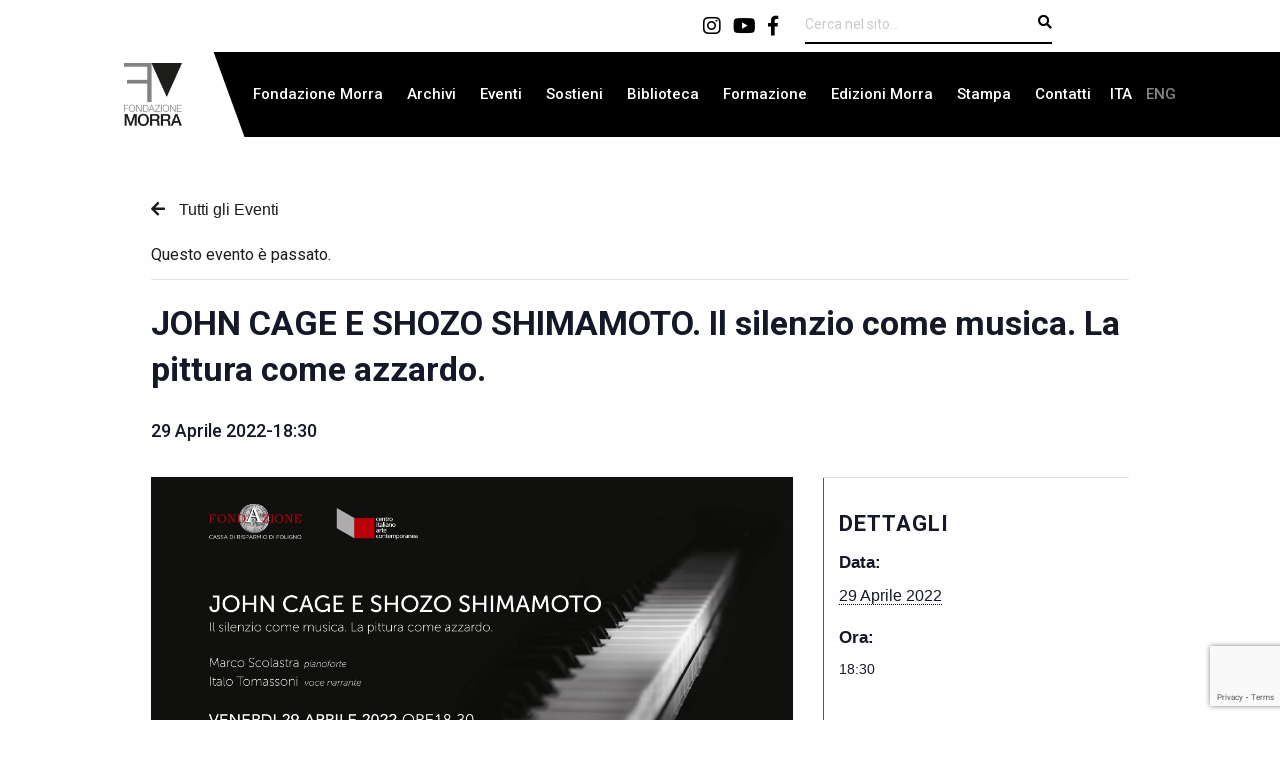

--- FILE ---
content_type: text/html; charset=UTF-8
request_url: https://www.fondazionemorra.org/it/evento/john-cage-e-shozo-shimamoto-il-silenzio-come-musica-la-pittura-come-azzardo/
body_size: 17500
content:

<!doctype html>

  <html class="no-js"  lang="it-IT">

	<head>
		<meta charset="utf-8">
		
		<!-- Force IE to use the latest rendering engine available -->
		<meta http-equiv="X-UA-Compatible" content="IE=edge">

		<!-- Mobile Meta -->
		<meta name="viewport" content="width=device-width, initial-scale=1.0">
		<meta class="foundation-mq">
		
		<!-- If Site Icon isn't set in customizer -->
		
		<link rel="pingback" href="https://www.fondazionemorra.org/xmlrpc.php">

		<!-- Google tag (gtag.js) -->
<script async src="https://www.googletagmanager.com/gtag/js?id=G-3HK1CY82TT"></script>
<script>
  window.dataLayer = window.dataLayer || [];
  function gtag(){dataLayer.push(arguments);}
  gtag('js', new Date());

  gtag('config', 'G-3HK1CY82TT');
</script>

		<link rel='stylesheet' id='tribe-events-views-v2-bootstrap-datepicker-styles-css' href='https://www.fondazionemorra.org/wp-content/plugins/the-events-calendar/vendor/bootstrap-datepicker/css/bootstrap-datepicker.standalone.min.css?ver=6.13.2.1' type='text/css' media='all' />
<link rel='stylesheet' id='tec-variables-skeleton-css' href='https://www.fondazionemorra.org/wp-content/plugins/the-events-calendar/common/build/css/variables-skeleton.css?ver=6.8.0.1' type='text/css' media='all' />
<link rel='stylesheet' id='tribe-common-skeleton-style-css' href='https://www.fondazionemorra.org/wp-content/plugins/the-events-calendar/common/build/css/common-skeleton.css?ver=6.8.0.1' type='text/css' media='all' />
<link rel='stylesheet' id='tribe-tooltipster-css-css' href='https://www.fondazionemorra.org/wp-content/plugins/the-events-calendar/common/vendor/tooltipster/tooltipster.bundle.min.css?ver=6.8.0.1' type='text/css' media='all' />
<link rel='stylesheet' id='tribe-events-views-v2-skeleton-css' href='https://www.fondazionemorra.org/wp-content/plugins/the-events-calendar/build/css/views-skeleton.css?ver=6.13.2.1' type='text/css' media='all' />
<link rel='stylesheet' id='tec-variables-full-css' href='https://www.fondazionemorra.org/wp-content/plugins/the-events-calendar/common/build/css/variables-full.css?ver=6.8.0.1' type='text/css' media='all' />
<link rel='stylesheet' id='tribe-common-full-style-css' href='https://www.fondazionemorra.org/wp-content/plugins/the-events-calendar/common/build/css/common-full.css?ver=6.8.0.1' type='text/css' media='all' />
<link rel='stylesheet' id='tribe-events-views-v2-full-css' href='https://www.fondazionemorra.org/wp-content/plugins/the-events-calendar/build/css/views-full.css?ver=6.13.2.1' type='text/css' media='all' />
<link rel='stylesheet' id='tribe-events-views-v2-print-css' href='https://www.fondazionemorra.org/wp-content/plugins/the-events-calendar/build/css/views-print.css?ver=6.13.2.1' type='text/css' media='print' />
<meta name='robots' content='index, follow, max-image-preview:large, max-snippet:-1, max-video-preview:-1' />
	<style>img:is([sizes="auto" i], [sizes^="auto," i]) { contain-intrinsic-size: 3000px 1500px }</style>
	
	<!-- This site is optimized with the Yoast SEO plugin v26.3 - https://yoast.com/wordpress/plugins/seo/ -->
	<title>JOHN CAGE E SHOZO SHIMAMOTO. Il silenzio come musica. La pittura come azzardo. - Fondazione Morra</title>
	<link rel="canonical" href="https://www.fondazionemorra.org/it/evento/john-cage-e-shozo-shimamoto-il-silenzio-come-musica-la-pittura-come-azzardo/" />
	<meta property="og:locale" content="it_IT" />
	<meta property="og:type" content="article" />
	<meta property="og:title" content="JOHN CAGE E SHOZO SHIMAMOTO. Il silenzio come musica. La pittura come azzardo. - Fondazione Morra" />
	<meta property="og:description" content="29 aprile 2022 START ORE 18:30 CIAC &#8211; Centro Italiano Arte Contemporanea Via del Campanile 13, Foligno Evento conclusivo della mostra “SHOZO SHIMAMOTO / GRANDI OPERE” Marco Scolastra (pianoforte) Italo... Read more &raquo;" />
	<meta property="og:url" content="https://www.fondazionemorra.org/it/evento/john-cage-e-shozo-shimamoto-il-silenzio-come-musica-la-pittura-come-azzardo/" />
	<meta property="og:site_name" content="Fondazione Morra" />
	<meta property="article:modified_time" content="2022-04-27T09:16:15+00:00" />
	<meta property="og:image" content="https://www.fondazionemorra.org/wp-content/uploads/2022/04/Cage-Shozo-banner-1.jpg" />
	<meta property="og:image:width" content="1200" />
	<meta property="og:image:height" content="600" />
	<meta property="og:image:type" content="image/jpeg" />
	<meta name="twitter:card" content="summary_large_image" />
	<meta name="twitter:label1" content="Tempo di lettura stimato" />
	<meta name="twitter:data1" content="4 minuti" />
	<script type="application/ld+json" class="yoast-schema-graph">{"@context":"https://schema.org","@graph":[{"@type":"WebPage","@id":"https://www.fondazionemorra.org/it/evento/john-cage-e-shozo-shimamoto-il-silenzio-come-musica-la-pittura-come-azzardo/","url":"https://www.fondazionemorra.org/it/evento/john-cage-e-shozo-shimamoto-il-silenzio-come-musica-la-pittura-come-azzardo/","name":"JOHN CAGE E SHOZO SHIMAMOTO. Il silenzio come musica. La pittura come azzardo. - Fondazione Morra","isPartOf":{"@id":"https://www.fondazionemorra.org/it/#website"},"primaryImageOfPage":{"@id":"https://www.fondazionemorra.org/it/evento/john-cage-e-shozo-shimamoto-il-silenzio-come-musica-la-pittura-come-azzardo/#primaryimage"},"image":{"@id":"https://www.fondazionemorra.org/it/evento/john-cage-e-shozo-shimamoto-il-silenzio-come-musica-la-pittura-come-azzardo/#primaryimage"},"thumbnailUrl":"https://www.fondazionemorra.org/wp-content/uploads/2022/04/Cage-Shozo-banner-1.jpg","datePublished":"2022-04-26T12:48:23+00:00","dateModified":"2022-04-27T09:16:15+00:00","breadcrumb":{"@id":"https://www.fondazionemorra.org/it/evento/john-cage-e-shozo-shimamoto-il-silenzio-come-musica-la-pittura-come-azzardo/#breadcrumb"},"inLanguage":"it-IT","potentialAction":[{"@type":"ReadAction","target":["https://www.fondazionemorra.org/it/evento/john-cage-e-shozo-shimamoto-il-silenzio-come-musica-la-pittura-come-azzardo/"]}]},{"@type":"ImageObject","inLanguage":"it-IT","@id":"https://www.fondazionemorra.org/it/evento/john-cage-e-shozo-shimamoto-il-silenzio-come-musica-la-pittura-come-azzardo/#primaryimage","url":"https://www.fondazionemorra.org/wp-content/uploads/2022/04/Cage-Shozo-banner-1.jpg","contentUrl":"https://www.fondazionemorra.org/wp-content/uploads/2022/04/Cage-Shozo-banner-1.jpg","width":1200,"height":600},{"@type":"BreadcrumbList","@id":"https://www.fondazionemorra.org/it/evento/john-cage-e-shozo-shimamoto-il-silenzio-come-musica-la-pittura-come-azzardo/#breadcrumb","itemListElement":[{"@type":"ListItem","position":1,"name":"Home","item":"https://www.fondazionemorra.org/it/"},{"@type":"ListItem","position":2,"name":"Eventi","item":"https://www.fondazionemorra.org/it/eventi/"},{"@type":"ListItem","position":3,"name":"JOHN CAGE E SHOZO SHIMAMOTO. Il silenzio come musica. La pittura come azzardo."}]},{"@type":"WebSite","@id":"https://www.fondazionemorra.org/it/#website","url":"https://www.fondazionemorra.org/it/","name":"Fondazione Morra","description":"","publisher":{"@id":"https://www.fondazionemorra.org/it/#organization"},"potentialAction":[{"@type":"SearchAction","target":{"@type":"EntryPoint","urlTemplate":"https://www.fondazionemorra.org/it/?s={search_term_string}"},"query-input":{"@type":"PropertyValueSpecification","valueRequired":true,"valueName":"search_term_string"}}],"inLanguage":"it-IT"},{"@type":"Organization","@id":"https://www.fondazionemorra.org/it/#organization","name":"Fondazione Morra","url":"https://www.fondazionemorra.org/it/","logo":{"@type":"ImageObject","inLanguage":"it-IT","@id":"https://www.fondazionemorra.org/it/#/schema/logo/image/","url":"https://www.fondazionemorra.org/wp-content/uploads/2021/02/logo.png","contentUrl":"https://www.fondazionemorra.org/wp-content/uploads/2021/02/logo.png","width":106,"height":114,"caption":"Fondazione Morra"},"image":{"@id":"https://www.fondazionemorra.org/it/#/schema/logo/image/"}},{"@type":"Event","name":"JOHN CAGE E SHOZO SHIMAMOTO. Il silenzio come musica. La pittura come azzardo.","description":"29 aprile 2022 START ORE 18:30 CIAC &#8211; Centro Italiano Arte Contemporanea Via del Campanile 13, Foligno Evento conclusivo della mostra “SHOZO SHIMAMOTO / GRANDI OPERE” Marco Scolastra (pianoforte) Italo<a class=\"excerpt-read-more\" href=\"https://www.fondazionemorra.org/it/evento/john-cage-e-shozo-shimamoto-il-silenzio-come-musica-la-pittura-come-azzardo/\" title=\"ReadJOHN CAGE E SHOZO SHIMAMOTO. Il silenzio come musica. La pittura come azzardo.\">... Read more &raquo;</a>","image":{"@id":"https://www.fondazionemorra.org/it/evento/john-cage-e-shozo-shimamoto-il-silenzio-come-musica-la-pittura-come-azzardo/#primaryimage"},"url":"https://www.fondazionemorra.org/it/evento/john-cage-e-shozo-shimamoto-il-silenzio-come-musica-la-pittura-come-azzardo/","eventAttendanceMode":"https://schema.org/OfflineEventAttendanceMode","eventStatus":"https://schema.org/EventScheduled","startDate":"2022-04-29T18:30:00+02:00","endDate":"2022-04-29T18:30:00+02:00","location":{"@type":"Place","name":"CIAC &#8211; Centro Italiano Arte Contemporanea","description":"","url":"","address":{"@type":"PostalAddress","streetAddress":"Via del Campanile 13","addressLocality":"Foligno","postalCode":"06034"},"telephone":"","sameAs":""},"organizer":{"@type":"Person","name":"Fondazione Cassa di Risparmio di Foligno","description":"","url":"","telephone":"","email":""},"@id":"https://www.fondazionemorra.org/it/evento/john-cage-e-shozo-shimamoto-il-silenzio-come-musica-la-pittura-come-azzardo/#event","mainEntityOfPage":{"@id":"https://www.fondazionemorra.org/it/evento/john-cage-e-shozo-shimamoto-il-silenzio-come-musica-la-pittura-come-azzardo/"}}]}</script>
	<!-- / Yoast SEO plugin. -->


<link rel='dns-prefetch' href='//static.addtoany.com' />
<link rel='dns-prefetch' href='//unpkg.com' />
<link rel='dns-prefetch' href='//fonts.googleapis.com' />
<link rel='dns-prefetch' href='//use.fontawesome.com' />
<link rel="alternate" type="application/rss+xml" title="Fondazione Morra &raquo; Feed" href="https://www.fondazionemorra.org/it/feed/" />
<link rel="alternate" type="application/rss+xml" title="Fondazione Morra &raquo; Feed dei commenti" href="https://www.fondazionemorra.org/it/comments/feed/" />
<link rel="alternate" type="text/calendar" title="Fondazione Morra &raquo; iCal Feed" href="https://www.fondazionemorra.org/it/eventi/?ical=1" />
<link rel="alternate" type="application/rss+xml" title="Fondazione Morra &raquo; JOHN CAGE E SHOZO SHIMAMOTO. Il silenzio come musica. La pittura come azzardo. Feed dei commenti" href="https://www.fondazionemorra.org/it/evento/john-cage-e-shozo-shimamoto-il-silenzio-come-musica-la-pittura-come-azzardo/feed/" />
<script type="text/javascript">
/* <![CDATA[ */
window._wpemojiSettings = {"baseUrl":"https:\/\/s.w.org\/images\/core\/emoji\/16.0.1\/72x72\/","ext":".png","svgUrl":"https:\/\/s.w.org\/images\/core\/emoji\/16.0.1\/svg\/","svgExt":".svg","source":{"concatemoji":"https:\/\/www.fondazionemorra.org\/wp-includes\/js\/wp-emoji-release.min.js?ver=6.8.3"}};
/*! This file is auto-generated */
!function(s,n){var o,i,e;function c(e){try{var t={supportTests:e,timestamp:(new Date).valueOf()};sessionStorage.setItem(o,JSON.stringify(t))}catch(e){}}function p(e,t,n){e.clearRect(0,0,e.canvas.width,e.canvas.height),e.fillText(t,0,0);var t=new Uint32Array(e.getImageData(0,0,e.canvas.width,e.canvas.height).data),a=(e.clearRect(0,0,e.canvas.width,e.canvas.height),e.fillText(n,0,0),new Uint32Array(e.getImageData(0,0,e.canvas.width,e.canvas.height).data));return t.every(function(e,t){return e===a[t]})}function u(e,t){e.clearRect(0,0,e.canvas.width,e.canvas.height),e.fillText(t,0,0);for(var n=e.getImageData(16,16,1,1),a=0;a<n.data.length;a++)if(0!==n.data[a])return!1;return!0}function f(e,t,n,a){switch(t){case"flag":return n(e,"\ud83c\udff3\ufe0f\u200d\u26a7\ufe0f","\ud83c\udff3\ufe0f\u200b\u26a7\ufe0f")?!1:!n(e,"\ud83c\udde8\ud83c\uddf6","\ud83c\udde8\u200b\ud83c\uddf6")&&!n(e,"\ud83c\udff4\udb40\udc67\udb40\udc62\udb40\udc65\udb40\udc6e\udb40\udc67\udb40\udc7f","\ud83c\udff4\u200b\udb40\udc67\u200b\udb40\udc62\u200b\udb40\udc65\u200b\udb40\udc6e\u200b\udb40\udc67\u200b\udb40\udc7f");case"emoji":return!a(e,"\ud83e\udedf")}return!1}function g(e,t,n,a){var r="undefined"!=typeof WorkerGlobalScope&&self instanceof WorkerGlobalScope?new OffscreenCanvas(300,150):s.createElement("canvas"),o=r.getContext("2d",{willReadFrequently:!0}),i=(o.textBaseline="top",o.font="600 32px Arial",{});return e.forEach(function(e){i[e]=t(o,e,n,a)}),i}function t(e){var t=s.createElement("script");t.src=e,t.defer=!0,s.head.appendChild(t)}"undefined"!=typeof Promise&&(o="wpEmojiSettingsSupports",i=["flag","emoji"],n.supports={everything:!0,everythingExceptFlag:!0},e=new Promise(function(e){s.addEventListener("DOMContentLoaded",e,{once:!0})}),new Promise(function(t){var n=function(){try{var e=JSON.parse(sessionStorage.getItem(o));if("object"==typeof e&&"number"==typeof e.timestamp&&(new Date).valueOf()<e.timestamp+604800&&"object"==typeof e.supportTests)return e.supportTests}catch(e){}return null}();if(!n){if("undefined"!=typeof Worker&&"undefined"!=typeof OffscreenCanvas&&"undefined"!=typeof URL&&URL.createObjectURL&&"undefined"!=typeof Blob)try{var e="postMessage("+g.toString()+"("+[JSON.stringify(i),f.toString(),p.toString(),u.toString()].join(",")+"));",a=new Blob([e],{type:"text/javascript"}),r=new Worker(URL.createObjectURL(a),{name:"wpTestEmojiSupports"});return void(r.onmessage=function(e){c(n=e.data),r.terminate(),t(n)})}catch(e){}c(n=g(i,f,p,u))}t(n)}).then(function(e){for(var t in e)n.supports[t]=e[t],n.supports.everything=n.supports.everything&&n.supports[t],"flag"!==t&&(n.supports.everythingExceptFlag=n.supports.everythingExceptFlag&&n.supports[t]);n.supports.everythingExceptFlag=n.supports.everythingExceptFlag&&!n.supports.flag,n.DOMReady=!1,n.readyCallback=function(){n.DOMReady=!0}}).then(function(){return e}).then(function(){var e;n.supports.everything||(n.readyCallback(),(e=n.source||{}).concatemoji?t(e.concatemoji):e.wpemoji&&e.twemoji&&(t(e.twemoji),t(e.wpemoji)))}))}((window,document),window._wpemojiSettings);
/* ]]> */
</script>
<link rel='stylesheet' id='tribe-events-v2-single-skeleton-css' href='https://www.fondazionemorra.org/wp-content/plugins/the-events-calendar/build/css/tribe-events-single-skeleton.css?ver=6.13.2.1' type='text/css' media='all' />
<link rel='stylesheet' id='tribe-events-v2-single-skeleton-full-css' href='https://www.fondazionemorra.org/wp-content/plugins/the-events-calendar/build/css/tribe-events-single-full.css?ver=6.13.2.1' type='text/css' media='all' />
<style id='wp-emoji-styles-inline-css' type='text/css'>

	img.wp-smiley, img.emoji {
		display: inline !important;
		border: none !important;
		box-shadow: none !important;
		height: 1em !important;
		width: 1em !important;
		margin: 0 0.07em !important;
		vertical-align: -0.1em !important;
		background: none !important;
		padding: 0 !important;
	}
</style>
<link rel='stylesheet' id='wp-block-library-css' href='https://www.fondazionemorra.org/wp-includes/css/dist/block-library/style.min.css?ver=6.8.3' type='text/css' media='all' />
<style id='classic-theme-styles-inline-css' type='text/css'>
/*! This file is auto-generated */
.wp-block-button__link{color:#fff;background-color:#32373c;border-radius:9999px;box-shadow:none;text-decoration:none;padding:calc(.667em + 2px) calc(1.333em + 2px);font-size:1.125em}.wp-block-file__button{background:#32373c;color:#fff;text-decoration:none}
</style>
<style id='global-styles-inline-css' type='text/css'>
:root{--wp--preset--aspect-ratio--square: 1;--wp--preset--aspect-ratio--4-3: 4/3;--wp--preset--aspect-ratio--3-4: 3/4;--wp--preset--aspect-ratio--3-2: 3/2;--wp--preset--aspect-ratio--2-3: 2/3;--wp--preset--aspect-ratio--16-9: 16/9;--wp--preset--aspect-ratio--9-16: 9/16;--wp--preset--color--black: #000000;--wp--preset--color--cyan-bluish-gray: #abb8c3;--wp--preset--color--white: #ffffff;--wp--preset--color--pale-pink: #f78da7;--wp--preset--color--vivid-red: #cf2e2e;--wp--preset--color--luminous-vivid-orange: #ff6900;--wp--preset--color--luminous-vivid-amber: #fcb900;--wp--preset--color--light-green-cyan: #7bdcb5;--wp--preset--color--vivid-green-cyan: #00d084;--wp--preset--color--pale-cyan-blue: #8ed1fc;--wp--preset--color--vivid-cyan-blue: #0693e3;--wp--preset--color--vivid-purple: #9b51e0;--wp--preset--gradient--vivid-cyan-blue-to-vivid-purple: linear-gradient(135deg,rgba(6,147,227,1) 0%,rgb(155,81,224) 100%);--wp--preset--gradient--light-green-cyan-to-vivid-green-cyan: linear-gradient(135deg,rgb(122,220,180) 0%,rgb(0,208,130) 100%);--wp--preset--gradient--luminous-vivid-amber-to-luminous-vivid-orange: linear-gradient(135deg,rgba(252,185,0,1) 0%,rgba(255,105,0,1) 100%);--wp--preset--gradient--luminous-vivid-orange-to-vivid-red: linear-gradient(135deg,rgba(255,105,0,1) 0%,rgb(207,46,46) 100%);--wp--preset--gradient--very-light-gray-to-cyan-bluish-gray: linear-gradient(135deg,rgb(238,238,238) 0%,rgb(169,184,195) 100%);--wp--preset--gradient--cool-to-warm-spectrum: linear-gradient(135deg,rgb(74,234,220) 0%,rgb(151,120,209) 20%,rgb(207,42,186) 40%,rgb(238,44,130) 60%,rgb(251,105,98) 80%,rgb(254,248,76) 100%);--wp--preset--gradient--blush-light-purple: linear-gradient(135deg,rgb(255,206,236) 0%,rgb(152,150,240) 100%);--wp--preset--gradient--blush-bordeaux: linear-gradient(135deg,rgb(254,205,165) 0%,rgb(254,45,45) 50%,rgb(107,0,62) 100%);--wp--preset--gradient--luminous-dusk: linear-gradient(135deg,rgb(255,203,112) 0%,rgb(199,81,192) 50%,rgb(65,88,208) 100%);--wp--preset--gradient--pale-ocean: linear-gradient(135deg,rgb(255,245,203) 0%,rgb(182,227,212) 50%,rgb(51,167,181) 100%);--wp--preset--gradient--electric-grass: linear-gradient(135deg,rgb(202,248,128) 0%,rgb(113,206,126) 100%);--wp--preset--gradient--midnight: linear-gradient(135deg,rgb(2,3,129) 0%,rgb(40,116,252) 100%);--wp--preset--font-size--small: 13px;--wp--preset--font-size--medium: 20px;--wp--preset--font-size--large: 36px;--wp--preset--font-size--x-large: 42px;--wp--preset--spacing--20: 0.44rem;--wp--preset--spacing--30: 0.67rem;--wp--preset--spacing--40: 1rem;--wp--preset--spacing--50: 1.5rem;--wp--preset--spacing--60: 2.25rem;--wp--preset--spacing--70: 3.38rem;--wp--preset--spacing--80: 5.06rem;--wp--preset--shadow--natural: 6px 6px 9px rgba(0, 0, 0, 0.2);--wp--preset--shadow--deep: 12px 12px 50px rgba(0, 0, 0, 0.4);--wp--preset--shadow--sharp: 6px 6px 0px rgba(0, 0, 0, 0.2);--wp--preset--shadow--outlined: 6px 6px 0px -3px rgba(255, 255, 255, 1), 6px 6px rgba(0, 0, 0, 1);--wp--preset--shadow--crisp: 6px 6px 0px rgba(0, 0, 0, 1);}:where(.is-layout-flex){gap: 0.5em;}:where(.is-layout-grid){gap: 0.5em;}body .is-layout-flex{display: flex;}.is-layout-flex{flex-wrap: wrap;align-items: center;}.is-layout-flex > :is(*, div){margin: 0;}body .is-layout-grid{display: grid;}.is-layout-grid > :is(*, div){margin: 0;}:where(.wp-block-columns.is-layout-flex){gap: 2em;}:where(.wp-block-columns.is-layout-grid){gap: 2em;}:where(.wp-block-post-template.is-layout-flex){gap: 1.25em;}:where(.wp-block-post-template.is-layout-grid){gap: 1.25em;}.has-black-color{color: var(--wp--preset--color--black) !important;}.has-cyan-bluish-gray-color{color: var(--wp--preset--color--cyan-bluish-gray) !important;}.has-white-color{color: var(--wp--preset--color--white) !important;}.has-pale-pink-color{color: var(--wp--preset--color--pale-pink) !important;}.has-vivid-red-color{color: var(--wp--preset--color--vivid-red) !important;}.has-luminous-vivid-orange-color{color: var(--wp--preset--color--luminous-vivid-orange) !important;}.has-luminous-vivid-amber-color{color: var(--wp--preset--color--luminous-vivid-amber) !important;}.has-light-green-cyan-color{color: var(--wp--preset--color--light-green-cyan) !important;}.has-vivid-green-cyan-color{color: var(--wp--preset--color--vivid-green-cyan) !important;}.has-pale-cyan-blue-color{color: var(--wp--preset--color--pale-cyan-blue) !important;}.has-vivid-cyan-blue-color{color: var(--wp--preset--color--vivid-cyan-blue) !important;}.has-vivid-purple-color{color: var(--wp--preset--color--vivid-purple) !important;}.has-black-background-color{background-color: var(--wp--preset--color--black) !important;}.has-cyan-bluish-gray-background-color{background-color: var(--wp--preset--color--cyan-bluish-gray) !important;}.has-white-background-color{background-color: var(--wp--preset--color--white) !important;}.has-pale-pink-background-color{background-color: var(--wp--preset--color--pale-pink) !important;}.has-vivid-red-background-color{background-color: var(--wp--preset--color--vivid-red) !important;}.has-luminous-vivid-orange-background-color{background-color: var(--wp--preset--color--luminous-vivid-orange) !important;}.has-luminous-vivid-amber-background-color{background-color: var(--wp--preset--color--luminous-vivid-amber) !important;}.has-light-green-cyan-background-color{background-color: var(--wp--preset--color--light-green-cyan) !important;}.has-vivid-green-cyan-background-color{background-color: var(--wp--preset--color--vivid-green-cyan) !important;}.has-pale-cyan-blue-background-color{background-color: var(--wp--preset--color--pale-cyan-blue) !important;}.has-vivid-cyan-blue-background-color{background-color: var(--wp--preset--color--vivid-cyan-blue) !important;}.has-vivid-purple-background-color{background-color: var(--wp--preset--color--vivid-purple) !important;}.has-black-border-color{border-color: var(--wp--preset--color--black) !important;}.has-cyan-bluish-gray-border-color{border-color: var(--wp--preset--color--cyan-bluish-gray) !important;}.has-white-border-color{border-color: var(--wp--preset--color--white) !important;}.has-pale-pink-border-color{border-color: var(--wp--preset--color--pale-pink) !important;}.has-vivid-red-border-color{border-color: var(--wp--preset--color--vivid-red) !important;}.has-luminous-vivid-orange-border-color{border-color: var(--wp--preset--color--luminous-vivid-orange) !important;}.has-luminous-vivid-amber-border-color{border-color: var(--wp--preset--color--luminous-vivid-amber) !important;}.has-light-green-cyan-border-color{border-color: var(--wp--preset--color--light-green-cyan) !important;}.has-vivid-green-cyan-border-color{border-color: var(--wp--preset--color--vivid-green-cyan) !important;}.has-pale-cyan-blue-border-color{border-color: var(--wp--preset--color--pale-cyan-blue) !important;}.has-vivid-cyan-blue-border-color{border-color: var(--wp--preset--color--vivid-cyan-blue) !important;}.has-vivid-purple-border-color{border-color: var(--wp--preset--color--vivid-purple) !important;}.has-vivid-cyan-blue-to-vivid-purple-gradient-background{background: var(--wp--preset--gradient--vivid-cyan-blue-to-vivid-purple) !important;}.has-light-green-cyan-to-vivid-green-cyan-gradient-background{background: var(--wp--preset--gradient--light-green-cyan-to-vivid-green-cyan) !important;}.has-luminous-vivid-amber-to-luminous-vivid-orange-gradient-background{background: var(--wp--preset--gradient--luminous-vivid-amber-to-luminous-vivid-orange) !important;}.has-luminous-vivid-orange-to-vivid-red-gradient-background{background: var(--wp--preset--gradient--luminous-vivid-orange-to-vivid-red) !important;}.has-very-light-gray-to-cyan-bluish-gray-gradient-background{background: var(--wp--preset--gradient--very-light-gray-to-cyan-bluish-gray) !important;}.has-cool-to-warm-spectrum-gradient-background{background: var(--wp--preset--gradient--cool-to-warm-spectrum) !important;}.has-blush-light-purple-gradient-background{background: var(--wp--preset--gradient--blush-light-purple) !important;}.has-blush-bordeaux-gradient-background{background: var(--wp--preset--gradient--blush-bordeaux) !important;}.has-luminous-dusk-gradient-background{background: var(--wp--preset--gradient--luminous-dusk) !important;}.has-pale-ocean-gradient-background{background: var(--wp--preset--gradient--pale-ocean) !important;}.has-electric-grass-gradient-background{background: var(--wp--preset--gradient--electric-grass) !important;}.has-midnight-gradient-background{background: var(--wp--preset--gradient--midnight) !important;}.has-small-font-size{font-size: var(--wp--preset--font-size--small) !important;}.has-medium-font-size{font-size: var(--wp--preset--font-size--medium) !important;}.has-large-font-size{font-size: var(--wp--preset--font-size--large) !important;}.has-x-large-font-size{font-size: var(--wp--preset--font-size--x-large) !important;}
:where(.wp-block-post-template.is-layout-flex){gap: 1.25em;}:where(.wp-block-post-template.is-layout-grid){gap: 1.25em;}
:where(.wp-block-columns.is-layout-flex){gap: 2em;}:where(.wp-block-columns.is-layout-grid){gap: 2em;}
:root :where(.wp-block-pullquote){font-size: 1.5em;line-height: 1.6;}
</style>
<link rel='stylesheet' id='contact-form-7-css' href='https://www.fondazionemorra.org/wp-content/plugins/contact-form-7/includes/css/styles.css?ver=6.1.3' type='text/css' media='all' />
<link rel='stylesheet' id='wpml-menu-item-0-css' href='https://www.fondazionemorra.org/wp-content/plugins/sitepress-multilingual-cms/templates/language-switchers/menu-item/style.min.css?ver=1' type='text/css' media='all' />
<link rel='stylesheet' id='addtoany-css' href='https://www.fondazionemorra.org/wp-content/plugins/add-to-any/addtoany.min.css?ver=1.16' type='text/css' media='all' />
<link rel='stylesheet' id='foundation-css-css' href='https://www.fondazionemorra.org/wp-content/themes/amaranto_theme/foundation-sites/dist/css/foundation-float.min.css?ver=6.4.1' type='text/css' media='all' />
<link rel='stylesheet' id='google-fonts-css' href='https://fonts.googleapis.com/css2?family=Roboto%3Awght%40300%3B400%3B500%3B700%3B900&#038;display=swap&#038;ver=6.8.3' type='text/css' media='all' />
<link rel='stylesheet' id='font-awesome-css' href='https://use.fontawesome.com/releases/v5.6.3/css/all.css?ver=6.8.3' type='text/css' media='all' />
<link rel='stylesheet' id='swiper-bundle-css' href='https://unpkg.com/swiper/swiper-bundle.css?ver=6.8.3' type='text/css' media='all' />
<link rel='stylesheet' id='swiper-bundle-min-css' href='https://unpkg.com/swiper/swiper-bundle.min.css?ver=6.8.3' type='text/css' media='all' />
<link rel='stylesheet' id='lightbox-css' href='https://www.fondazionemorra.org/wp-content/themes/amaranto_theme/lightbox/css/lightbox.css?ver=1612464469' type='text/css' media='all' />
<link rel='stylesheet' id='amaranto-css-css' href='https://www.fondazionemorra.org/wp-content/themes/amaranto_theme/assets/styles/app.css?ver=1694447694' type='text/css' media='all' />
<link rel='stylesheet' id='site-css-css' href='https://www.fondazionemorra.org/wp-content/themes/amaranto_theme/assets/styles/style.css?ver=1694447694' type='text/css' media='all' />
<script type="text/javascript" src="https://www.fondazionemorra.org/wp-includes/js/jquery/jquery.min.js?ver=3.7.1" id="jquery-core-js"></script>
<script type="text/javascript" src="https://www.fondazionemorra.org/wp-includes/js/jquery/jquery-migrate.min.js?ver=3.4.1" id="jquery-migrate-js"></script>
<script type="text/javascript" src="https://www.fondazionemorra.org/wp-content/plugins/the-events-calendar/common/build/js/tribe-common.js?ver=9c44e11f3503a33e9540" id="tribe-common-js"></script>
<script type="text/javascript" src="https://www.fondazionemorra.org/wp-content/plugins/the-events-calendar/build/js/views/breakpoints.js?ver=4208de2df2852e0b91ec" id="tribe-events-views-v2-breakpoints-js"></script>
<script type="text/javascript" id="addtoany-core-js-before">
/* <![CDATA[ */
window.a2a_config=window.a2a_config||{};a2a_config.callbacks=[];a2a_config.overlays=[];a2a_config.templates={};a2a_localize = {
	Share: "Condividi",
	Save: "Salva",
	Subscribe: "Abbonati",
	Email: "Email",
	Bookmark: "Segnalibro",
	ShowAll: "espandi",
	ShowLess: "comprimi",
	FindServices: "Trova servizi",
	FindAnyServiceToAddTo: "Trova subito un servizio da aggiungere",
	PoweredBy: "Powered by",
	ShareViaEmail: "Condividi via email",
	SubscribeViaEmail: "Iscriviti via email",
	BookmarkInYourBrowser: "Aggiungi ai segnalibri",
	BookmarkInstructions: "Premi Ctrl+D o \u2318+D per mettere questa pagina nei preferiti",
	AddToYourFavorites: "Aggiungi ai favoriti",
	SendFromWebOrProgram: "Invia da qualsiasi indirizzo email o programma di posta elettronica",
	EmailProgram: "Programma di posta elettronica",
	More: "Di più&#8230;",
	ThanksForSharing: "Grazie per la condivisione!",
	ThanksForFollowing: "Thanks for following!"
};

a2a_config.icon_color="#1b1b1b,#ffffff";
/* ]]> */
</script>
<script type="text/javascript" defer src="https://static.addtoany.com/menu/page.js" id="addtoany-core-js"></script>
<script type="text/javascript" defer src="https://www.fondazionemorra.org/wp-content/plugins/add-to-any/addtoany.min.js?ver=1.1" id="addtoany-jquery-js"></script>
<script type="text/javascript" src="https://unpkg.com/swiper/swiper-bundle.js?ver=6.8.3" id="swiper-bundle-js-js"></script>
<script type="text/javascript" src="https://unpkg.com/swiper/swiper-bundle.min.js?ver=6.8.3" id="swiper-bundle-min-js-js"></script>
<script type="text/javascript" src="https://www.fondazionemorra.org/wp-content/themes/amaranto_theme/lightbox/js/lightbox.js?ver=1612464483" id="lightbox-js-js"></script>
<link rel="https://api.w.org/" href="https://www.fondazionemorra.org/it/wp-json/" /><link rel="alternate" title="JSON" type="application/json" href="https://www.fondazionemorra.org/it/wp-json/wp/v2/tribe_events/7742" /><link rel='shortlink' href='https://www.fondazionemorra.org/it/?p=7742' />
<link rel="alternate" title="oEmbed (JSON)" type="application/json+oembed" href="https://www.fondazionemorra.org/it/wp-json/oembed/1.0/embed?url=https%3A%2F%2Fwww.fondazionemorra.org%2Fit%2Fevento%2Fjohn-cage-e-shozo-shimamoto-il-silenzio-come-musica-la-pittura-come-azzardo%2F" />
<link rel="alternate" title="oEmbed (XML)" type="text/xml+oembed" href="https://www.fondazionemorra.org/it/wp-json/oembed/1.0/embed?url=https%3A%2F%2Fwww.fondazionemorra.org%2Fit%2Fevento%2Fjohn-cage-e-shozo-shimamoto-il-silenzio-come-musica-la-pittura-come-azzardo%2F&#038;format=xml" />
<meta name="generator" content="WPML ver:4.8.4 stt:1,27;" />
<meta name="tec-api-version" content="v1"><meta name="tec-api-origin" content="https://www.fondazionemorra.org/it/"><link rel="alternate" href="https://www.fondazionemorra.org/it/wp-json/tribe/events/v1/events/7742" /><link rel="icon" href="https://www.fondazionemorra.org/wp-content/uploads/2020/07/cropped-favicon-32x32.png" sizes="32x32" />
<link rel="icon" href="https://www.fondazionemorra.org/wp-content/uploads/2020/07/cropped-favicon-192x192.png" sizes="192x192" />
<link rel="apple-touch-icon" href="https://www.fondazionemorra.org/wp-content/uploads/2020/07/cropped-favicon-180x180.png" />
<meta name="msapplication-TileImage" content="https://www.fondazionemorra.org/wp-content/uploads/2020/07/cropped-favicon-270x270.png" />
		<style type="text/css" id="wp-custom-css">
			.menu a {

    color: #FFF;
}		</style>
		
	</head>
			
	<body class="wp-singular tribe_events-template-default single single-tribe_events postid-7742 wp-theme-amaranto_theme tribe-events-page-template tribe-no-js tribe-filter-live events-single tribe-events-style-full tribe-events-style-theme">

		<div class="off-canvas-wrapper">
			
			<!-- Load off-canvas container. Feel free to remove if not using. -->			
			
<div class="off-canvas position-right" id="off-canvas" data-off-canvas>
	<a href="https://www.fondazionemorra.org/it/"><img src="https://www.fondazionemorra.org/wp-content/themes/amaranto_theme/assets/images/logo.png"></a>
	<hr>
	<ul id="menu-principale" class="vertical menu accordion-menu" data-accordion-menu><li id="menu-item-283" class="menu-item menu-item-type-post_type menu-item-object-page menu-item-283"><a href="https://www.fondazionemorra.org/it/fondazione/">Fondazione Morra</a></li>
<li id="menu-item-4897" class="menu-item menu-item-type-post_type_archive menu-item-object-archivi menu-item-4897"><a href="https://www.fondazionemorra.org/it/archivi/">Archivi</a></li>
<li id="menu-item-4899" class="menu-item menu-item-type-post_type_archive menu-item-object-tribe_events current-menu-item current_page_item menu-item-4899"><a href="https://www.fondazionemorra.org/it/eventi/">Eventi</a></li>
<li id="menu-item-284" class="menu-item menu-item-type-post_type menu-item-object-page menu-item-284"><a href="https://www.fondazionemorra.org/it/sostieni/">Sostieni</a></li>
<li id="menu-item-384" class="menu-item menu-item-type-post_type menu-item-object-page menu-item-384"><a href="https://www.fondazionemorra.org/it/biblioteca-per-le-arti-contemporanee/">Biblioteca</a></li>
<li id="menu-item-446" class="menu-item menu-item-type-post_type menu-item-object-page menu-item-446"><a href="https://www.fondazionemorra.org/it/formazione/">Formazione</a></li>
<li id="menu-item-4901" class="menu-item menu-item-type-post_type_archive menu-item-object-pubblicazioni menu-item-4901"><a href="https://www.fondazionemorra.org/it/pubblicazioni/">Edizioni Morra</a></li>
<li id="menu-item-4900" class="menu-item menu-item-type-post_type_archive menu-item-object-rassegna_stampa menu-item-4900"><a href="https://www.fondazionemorra.org/it/rassegna_stampa/">Stampa</a></li>
<li id="menu-item-241" class="menu-item menu-item-type-post_type menu-item-object-page menu-item-241"><a href="https://www.fondazionemorra.org/it/contatti/">Contatti</a></li>
<li id="menu-item-wpml-ls-2-it" class="menu-item wpml-ls-slot-2 wpml-ls-item wpml-ls-item-it wpml-ls-current-language wpml-ls-menu-item wpml-ls-first-item menu-item-type-wpml_ls_menu_item menu-item-object-wpml_ls_menu_item menu-item-wpml-ls-2-it"><a href="https://www.fondazionemorra.org/it/evento/john-cage-e-shozo-shimamoto-il-silenzio-come-musica-la-pittura-come-azzardo/" role="menuitem"><span class="wpml-ls-native" lang="it">ITA</span></a></li>
<li id="menu-item-wpml-ls-2-en" class="menu-item wpml-ls-slot-2 wpml-ls-item wpml-ls-item-en wpml-ls-menu-item wpml-ls-last-item menu-item-type-wpml_ls_menu_item menu-item-object-wpml_ls_menu_item menu-item-wpml-ls-2-en"><a href="https://www.fondazionemorra.org/en/evento/john-cage-e-shozo-shimamoto-il-silenzio-come-musica-la-pittura-come-azzardo/" title="Passa a ENG" aria-label="Passa a ENG" role="menuitem"><span class="wpml-ls-native" lang="en">ENG</span></a></li>
</ul>	<hr>
	<p class="social"><a href="https://www.instagram.com/archiviocasamorra/"><i class="fab fa-instagram"></i></a><a href="https://www.youtube.com/user/MuseoNitsch"><i class="fab fa-youtube"></i></a><a href="https://www.facebook.com/museonitsch/?fref=ts"><i class="fab fa-facebook-f"></i></a></p>
</div>			
			<div class="off-canvas-content" data-off-canvas-content>
				
				<header class="header" role="banner">
							
					 <!-- This navs will be applied to the topbar, above all content 
						  To see additional nav styles, visit the /parts directory -->
					 
<div class="top-bar" id="top-bar-menu">
	<div class="row row_large" style="background-color: #ffffff;">
		<div class="medium-8 columns medium-centered menu_full ricerca">
			<p class="social"><a href="https://www.instagram.com/fondazione.morra/"><i class="fab fa-instagram"></i></a><a href="https://www.youtube.com/user/MuseoNitsch"><i class="fab fa-youtube"></i></a><a href="https://www.facebook.com/archiviocasamorra/"><i class="fab fa-facebook-f"></i></a></p>
			
<form role="search" id="searchform" method="get" class="search-form" action="https://www.fondazionemorra.org/it/">
	<label>
		<input type="search" class="search-field" placeholder="Cerca nel sito..." value="" name="s" title="Cerca per:" />
		<button type="submit" value="Cerca"><i class="fa fa-search" aria-hidden="true"></i></button>
	</label>
</form>		</div>
	</div>	
	<div class="row row_large">
		<div class="small-3 medium-2 large-2 columns" style="background-color: #ffffff;">
			<div class="top-bar-left float-left">
				<ul class="menu" style="background-color: #ffffff;">
					<li><a href="https://www.fondazionemorra.org/it/"><img src="https://www.fondazionemorra.org/wp-content/themes/amaranto_theme/assets/images/logo.png"></a></li>
				</ul>
			</div>
		</div>	
		<div class="small-9 medium-10 large-10 columns">
			<div class="menu_full">
				<ul id="menu-principale-1" class="medium-horizontal menu" data-responsive-menu="accordion medium-dropdown"><li class="menu-item menu-item-type-post_type menu-item-object-page menu-item-283"><a href="https://www.fondazionemorra.org/it/fondazione/">Fondazione Morra</a></li>
<li class="menu-item menu-item-type-post_type_archive menu-item-object-archivi menu-item-4897"><a href="https://www.fondazionemorra.org/it/archivi/">Archivi</a></li>
<li class="menu-item menu-item-type-post_type_archive menu-item-object-tribe_events current-menu-item current_page_item menu-item-4899"><a href="https://www.fondazionemorra.org/it/eventi/">Eventi</a></li>
<li class="menu-item menu-item-type-post_type menu-item-object-page menu-item-284"><a href="https://www.fondazionemorra.org/it/sostieni/">Sostieni</a></li>
<li class="menu-item menu-item-type-post_type menu-item-object-page menu-item-384"><a href="https://www.fondazionemorra.org/it/biblioteca-per-le-arti-contemporanee/">Biblioteca</a></li>
<li class="menu-item menu-item-type-post_type menu-item-object-page menu-item-446"><a href="https://www.fondazionemorra.org/it/formazione/">Formazione</a></li>
<li class="menu-item menu-item-type-post_type_archive menu-item-object-pubblicazioni menu-item-4901"><a href="https://www.fondazionemorra.org/it/pubblicazioni/">Edizioni Morra</a></li>
<li class="menu-item menu-item-type-post_type_archive menu-item-object-rassegna_stampa menu-item-4900"><a href="https://www.fondazionemorra.org/it/rassegna_stampa/">Stampa</a></li>
<li class="menu-item menu-item-type-post_type menu-item-object-page menu-item-241"><a href="https://www.fondazionemorra.org/it/contatti/">Contatti</a></li>
<li class="menu-item wpml-ls-slot-2 wpml-ls-item wpml-ls-item-it wpml-ls-current-language wpml-ls-menu-item wpml-ls-first-item menu-item-type-wpml_ls_menu_item menu-item-object-wpml_ls_menu_item menu-item-wpml-ls-2-it"><a href="https://www.fondazionemorra.org/it/evento/john-cage-e-shozo-shimamoto-il-silenzio-come-musica-la-pittura-come-azzardo/" role="menuitem"><span class="wpml-ls-native" lang="it">ITA</span></a></li>
<li class="menu-item wpml-ls-slot-2 wpml-ls-item wpml-ls-item-en wpml-ls-menu-item wpml-ls-last-item menu-item-type-wpml_ls_menu_item menu-item-object-wpml_ls_menu_item menu-item-wpml-ls-2-en"><a href="https://www.fondazionemorra.org/en/evento/john-cage-e-shozo-shimamoto-il-silenzio-come-musica-la-pittura-come-azzardo/" title="Passa a ENG" aria-label="Passa a ENG" role="menuitem"><span class="wpml-ls-native" lang="en">ENG</span></a></li>
</ul>			</div>
			<div class="menu_responsive">
				
<form role="search" id="searchform" method="get" class="search-form" action="https://www.fondazionemorra.org/it/">
	<label>
		<input type="search" class="search-field" placeholder="Cerca nel sito..." value="" name="s" title="Cerca per:" />
		<button type="submit" value="Cerca"><i class="fa fa-search" aria-hidden="true"></i></button>
	</label>
</form>	
				<ul class="menu">
					<!-- <li><button class="menu-icon" type="button" data-toggle="off-canvas"></button></li> -->
					<li><a data-toggle="off-canvas"><i class="fas fa-bars"></i></a></li>
				</ul>
			</div>
		</div>			
	</div>	
</div>	 	
				</header> <!-- end .header -->
<main id="tribe-events-pg-template" class="tribe-events-pg-template">
	<div class="tribe-events-before-html"></div><span class="tribe-events-ajax-loading"><img class="tribe-events-spinner-medium" src="https://www.fondazionemorra.org/wp-content/plugins/the-events-calendar/src/resources/images/tribe-loading.gif" alt="Caricamento Eventi" /></span>	
<div id="tribe-events-content" class="tribe-events-single">
	
	<div class="row">
		<div class="medium-12 columns">
			
			<p class="tribe-events-back">
				<a href="https://www.fondazionemorra.org/it/eventi/"> Tutti gli Eventi</a>
			</p>

			<!-- Notices -->
			<div class="tribe-events-notices"><ul><li>Questo evento è passato.</li></ul></div>
			<h1 class="tribe-events-single-event-title">JOHN CAGE E SHOZO SHIMAMOTO. Il silenzio come musica. La pittura come azzardo.</h1>
			<div class="tribe-events-schedule tribe-clearfix">
				<h2><span class="tribe-event-date-start">29 Aprile 2022-18:30</span></h2>							</div>

			<!-- Event header -->
			<div id="tribe-events-header"  data-title="JOHN CAGE E SHOZO SHIMAMOTO. Il silenzio come musica. La pittura come azzardo. - Fondazione Morra" data-viewtitle="JOHN CAGE E SHOZO SHIMAMOTO. Il silenzio come musica. La pittura come azzardo.">
				<!-- Navigation -->
				<nav class="tribe-events-nav-pagination" aria-label="Evento Navigazione">
					<ul class="tribe-events-sub-nav">
						<li class="tribe-events-nav-previous"><a href="https://www.fondazionemorra.org/it/evento/fondazione-morra-su-google-arts-culture/">Fondazione Morra su Google Arts &#038; Culture</a></li>
						<li class="tribe-events-nav-next"><a href="https://www.fondazionemorra.org/it/evento/masterclass-internazionale-edipo-corpo-di-sangue-evento-conclusivo/">Masterclass Internazionale Edipo. Corpo di Sangue &#8211; Evento conclusivo</a></li>
					</ul>
					<!-- .tribe-events-sub-nav -->
				</nav>
			</div>
			<!-- #tribe-events-header -->
		</div>	
	</div>

			<div id="post-7742" class="post-7742 tribe_events type-tribe_events status-publish has-post-thumbnail hentry tribe_events_cat-associazione-shozo-shimamoto cat_associazione-shozo-shimamoto">
			<div class="row">
				<div class="medium-8 columns">
					<!-- Event featured image, but exclude link -->
					<div class="tribe-events-event-image"><img width="1200" height="600" src="https://www.fondazionemorra.org/wp-content/uploads/2022/04/Cage-Shozo-banner-1.jpg" class="attachment-full size-full wp-post-image" alt="" decoding="async" fetchpriority="high" srcset="https://www.fondazionemorra.org/wp-content/uploads/2022/04/Cage-Shozo-banner-1.jpg 1200w, https://www.fondazionemorra.org/wp-content/uploads/2022/04/Cage-Shozo-banner-1-300x150.jpg 300w, https://www.fondazionemorra.org/wp-content/uploads/2022/04/Cage-Shozo-banner-1-1024x512.jpg 1024w, https://www.fondazionemorra.org/wp-content/uploads/2022/04/Cage-Shozo-banner-1-768x384.jpg 768w" sizes="(max-width: 1200px) 100vw, 1200px" /></div>
					<!-- Event content -->
										<div class="tribe-events-single-event-description tribe-events-content">
						<p><strong>29 aprile 2022</strong><br />
START ORE 18:30<br />
<strong>CIAC &#8211; Centro Italiano Arte Contemporanea<br />
</strong>Via del Campanile 13, Foligno</p>
<p>Evento conclusivo della mostra “SHOZO SHIMAMOTO / GRANDI OPERE”</p>
<p><strong><br />
</strong><strong>Marco Scolastra (pianoforte)<br />
Italo Tomassoni (voce narrante)</strong></p>
<p><em>John Cage e Shozo Shimamoto. </em><em>Il silenzio come musica. La pittura come azzardo.</em> è l’evento con cui, al <strong>Centro Italiano Arte Contemporanea di Foligno</strong>, si conclude il progetto espositivo “SHOZO SHIMAMOTO / GRANDI OPERE” di <strong>Fondazione Morra</strong> di Napoli, a cura di Italo Tomassoni.</p>
<p>L’attenta retrospettiva ha ripercorso le esperienze dell’artista giapponese dagli anni d’esordio alle performance realizzate in Italia nei primi anni del XXI secolo, facendo emergere i numerosi intrecci fra la cultura d’appartenenza e le contemporanee ricerche artistiche negli Stati Uniti d’America.</p>
<p>La portata rivoluzionaria delle sperimentazioni Gutai interessa le più rilevanti personalità occidentali del tempo; nel 1957 Michel Tapié si dirige verso il Giappone, nel 1960 giungono Peggy Guggenheim e John Cage, il quale tornerà nel 1962 in compagnia di Clement Greenberg, Jasper Johns e Robert Rauschenberg per visitare l’Osaka Art Gallery, dove si concentrano le forze creative del gruppo Gutai.</p>
<p>Nella totale assenza di regole e categorie, le composizioni musicali Gutai emancipano l’elemento della casualità: Shimamoto, nei contributi per il “Gutai Journal”, chiarisce il suo rifiuto per la linearità della composizione. Come testimoniano alcune produzioni audio, oggi conservate al Centre Pompidou di Parigi e all’Ashiya City Museum of Art and History, protagonista delle sue composizioni musicali è la tonalità, l’<em>essenza materica</em> del suono a discapito di una combinazione armonica degli elementi compositivi. Non casualmente, nel 1966 Allan Kaprow definisce Shimamoto il “pioniere dell’happening”.</p>
<p>A unire le ricerche artistiche di Shimamoto e Cage sono la sperimentazione performativa, la volontà di terremotare qualunque categoria, l’abbandono dei codici espressivi tradizionali e l’interesse per l’elemento della casualità, dell’imprevisto. Entrambi gli artisti attivano un contesto d’azione che supera i limiti della notazione convenzionale (Cage) e del confine spaziale della tela (Shimamoto), attivando momenti di partecipazione collettiva e collaborativa con il pubblico. Presenza, fisicità e nuova organizzazione degli spazi temporali: è in questi tre aspetti che si intrecciano le ricerche condotte da Shimamoto e Cage.</p>
<p>All’interno delle sale del museo, in dialogo con le opere della mostra, <em>John Cage e Shozo Shimamoto. Il silenzio come musica. La pittura come azzardo. </em>è dunque un’arena d’azione entro cui il pianista Marco Scolastra esegue dieci testi di John Cage, La Monte Young ed Erik Satie, intervallati da interventi di Italo Tomassoni. Un omaggio a due grandi voci della sperimentazione del XX secolo, una manifestazione performativa che mira a tracciarne le coincidenze tecniche.</p>
<p>L’evento è integralmente sostenuto dalla <strong>Fondazione Cassa di Risparmio di Foligno</strong>.</p>
<p><strong>Programma:</strong></p>
<p><strong>ERIK SATIE </strong>Gnossienne n.1; Vexations</p>
<p><strong>JOHN CAGE </strong>A Room; Ophelia; In a Landscape; Suite for Toy Piano (n.2); Seven Haiku</p>
<p><strong>LA MONTE YOUNG</strong><br />
Composition 1960 #7</p>
<p><strong>JOHN CAGE</strong><br />
4’ 33’’; Bacchanale</p>
<p><strong>Marco Scolastra</strong> è pianista italiano e direttore artistico di AdM &#8211; Amici della Musica di Foligno. Diplomato al Conservatorio di Perugia sotto la guida del M° Franco Fabiani, si è perfezionato con Aldo Ciccolini, Lya De Barberiis, Paul Badura-Skoda, Joaquin Achúcarro e Katia Labèque. Ha suonato per le principali istituzioni musicali italiane e straniere in prestigiose sedi, tra cui Auditorium Parco della Musica e Teatro dell’Opera di Roma; Teatro Regio di Parma; Auditorium dell’Orchestra “G. Verdi” di Milano; Teatro La Fenice di Venezia; Conservatorio “P. I. Čajkovskij” di Mosca; Tonhalle di Zurigo; Konzerthaus di Berna; Musikverein di Vienna.</p>
<p><strong>Italo Tomassoni</strong> è critico d’arte e curatore italiano, direttore artistico del CIAC &#8211; Centro Italiano Arte Contemporanea di Foligno dal 2009. Membro dell’AICA fin dal 1964, ha collaborato con diverse testate giornalistiche, tra cui “La Fiera Letteraria”, “Avanti!”, “Vogue”, “Momento Sera”, “Flash Art”, e “Segno”. Negli anni &#8217;70 ha lavorato con Alberto Burri alla costituzione della Fondazione Burri, di cui è stato consigliere di amministrazione e membro del comitato scientifico. Nel 1999, con il direttore Harald Szeemann, ha curato per la 48ª Biennale di Venezia la retrospettiva dedicata a Gino De Dominicis. Nello stesso anno fonda l&#8217;Archivio Gino De Dominicis. Tra le mostre proposte sotto la sua direzione al CIAC ricordiamo: <em>Spazio, Tempo, Immagine (2009); Calamitati da Gino, </em>con Giacinto Di Pietrantonio (2012); <em>Vincenzo Agnetti</em>, con Bruno Corà, (2012); <em>Julian Schnabel</em> e <em>Carlo Maria Mariani</em> (2013); <em>Hermann Nitsch. O.M.T. Colore dal Rito</em> (2017); <em>Shozo Shimamoto. Grandi Opere</em> (2021).</p>
<div class="addtoany_share_save_container addtoany_content addtoany_content_bottom"><div class="a2a_kit a2a_kit_size_32 addtoany_list" data-a2a-url="https://www.fondazionemorra.org/it/evento/john-cage-e-shozo-shimamoto-il-silenzio-come-musica-la-pittura-come-azzardo/" data-a2a-title="JOHN CAGE E SHOZO SHIMAMOTO. Il silenzio come musica. La pittura come azzardo."><a class="a2a_button_facebook" href="https://www.addtoany.com/add_to/facebook?linkurl=https%3A%2F%2Fwww.fondazionemorra.org%2Fit%2Fevento%2Fjohn-cage-e-shozo-shimamoto-il-silenzio-come-musica-la-pittura-come-azzardo%2F&amp;linkname=JOHN%20CAGE%20E%20SHOZO%20SHIMAMOTO.%20Il%20silenzio%20come%20musica.%20La%20pittura%20come%20azzardo." title="Facebook" rel="nofollow noopener" target="_blank"></a><a class="a2a_button_twitter" href="https://www.addtoany.com/add_to/twitter?linkurl=https%3A%2F%2Fwww.fondazionemorra.org%2Fit%2Fevento%2Fjohn-cage-e-shozo-shimamoto-il-silenzio-come-musica-la-pittura-come-azzardo%2F&amp;linkname=JOHN%20CAGE%20E%20SHOZO%20SHIMAMOTO.%20Il%20silenzio%20come%20musica.%20La%20pittura%20come%20azzardo." title="Twitter" rel="nofollow noopener" target="_blank"></a><a class="a2a_button_whatsapp" href="https://www.addtoany.com/add_to/whatsapp?linkurl=https%3A%2F%2Fwww.fondazionemorra.org%2Fit%2Fevento%2Fjohn-cage-e-shozo-shimamoto-il-silenzio-come-musica-la-pittura-come-azzardo%2F&amp;linkname=JOHN%20CAGE%20E%20SHOZO%20SHIMAMOTO.%20Il%20silenzio%20come%20musica.%20La%20pittura%20come%20azzardo." title="WhatsApp" rel="nofollow noopener" target="_blank"></a><a class="a2a_button_linkedin" href="https://www.addtoany.com/add_to/linkedin?linkurl=https%3A%2F%2Fwww.fondazionemorra.org%2Fit%2Fevento%2Fjohn-cage-e-shozo-shimamoto-il-silenzio-come-musica-la-pittura-come-azzardo%2F&amp;linkname=JOHN%20CAGE%20E%20SHOZO%20SHIMAMOTO.%20Il%20silenzio%20come%20musica.%20La%20pittura%20come%20azzardo." title="LinkedIn" rel="nofollow noopener" target="_blank"></a></div></div>					</div>
					<!-- .tribe-events-single-event-description -->
					<div class="tribe-events tribe-common">
	<div class="tribe-events-c-subscribe-dropdown__container">
		<div class="tribe-events-c-subscribe-dropdown">
			<div class="tribe-common-c-btn-border tribe-events-c-subscribe-dropdown__button">
				<svg  class="tribe-common-c-svgicon tribe-common-c-svgicon--cal-export tribe-events-c-subscribe-dropdown__export-icon"  viewBox="0 0 23 17" xmlns="http://www.w3.org/2000/svg">
  <path fill-rule="evenodd" clip-rule="evenodd" d="M.128.896V16.13c0 .211.145.383.323.383h15.354c.179 0 .323-.172.323-.383V.896c0-.212-.144-.383-.323-.383H.451C.273.513.128.684.128.896Zm16 6.742h-.901V4.679H1.009v10.729h14.218v-3.336h.901V7.638ZM1.01 1.614h14.218v2.058H1.009V1.614Z" />
  <path d="M20.5 9.846H8.312M18.524 6.953l2.89 2.909-2.855 2.855" stroke-width="1.2" stroke-linecap="round" stroke-linejoin="round"/>
</svg>
				<button
					class="tribe-events-c-subscribe-dropdown__button-text"
					aria-expanded="false"
					aria-controls="tribe-events-subscribe-dropdown-content"
					aria-label="View links to add events to your calendar"
				>
					Salva nel tuo calendario				</button>
				<svg  class="tribe-common-c-svgicon tribe-common-c-svgicon--caret-down tribe-events-c-subscribe-dropdown__button-icon"  viewBox="0 0 10 7" xmlns="http://www.w3.org/2000/svg" aria-hidden="true"><path fill-rule="evenodd" clip-rule="evenodd" d="M1.008.609L5 4.6 8.992.61l.958.958L5 6.517.05 1.566l.958-.958z" class="tribe-common-c-svgicon__svg-fill"/></svg>
			</div>
			<div id="tribe-events-subscribe-dropdown-content" class="tribe-events-c-subscribe-dropdown__content">
				<ul class="tribe-events-c-subscribe-dropdown__list">
											
<li class="tribe-events-c-subscribe-dropdown__list-item">
	<a
		href="https://www.google.com/calendar/event?action=TEMPLATE&#038;dates=20220429T183000/20220429T183000&#038;text=JOHN%20CAGE%20E%20SHOZO%20SHIMAMOTO.%20Il%20silenzio%20come%20musica.%20La%20pittura%20come%20azzardo.&#038;details=%3Cstrong%3E29+aprile+2022%3C%2Fstrong%3ESTART+ORE+18%3A30%3Cstrong%3ECIAC+-+Centro+Italiano+Arte+Contemporanea%3C%2Fstrong%3EVia+del+Campanile+13%2C+FolignoEvento+conclusivo+della+mostra+%E2%80%9CSHOZO+SHIMAMOTO+%2F+GRANDI+OPERE%E2%80%9D%3Cstrong%3E%3C%2Fstrong%3E%3Cstrong%3EMarco+Scolastra+%28pianoforte%29Italo+Tomassoni+%28voce+narrante%29%3C%2Fstrong%3E%3Cem%3EJohn+Cage+e+Shozo+Shimamoto.+%3C%2Fem%3E%3Cem%3EIl+silenzio+come+musica.+La+pittura+come+azzardo.%3C%2Fem%3E+%C3%A8+l%E2%80%99evento+con+cui%2C+al+%3Cstrong%3ECentro+Italiano+Arte+Contemporanea+di+Foligno%3C%2Fstrong%3E%2C+si+conclude+il+progetto+espositivo+%E2%80%9CSHOZO+SHIMAMOTO+%2F+GRANDI+OPERE%E2%80%9D+di+%3Cstrong%3EFondazione+Morra%3C%2Fstrong%3E+di+Napoli%2C+a+cura+di+Italo+Tomassoni.L%E2%80%99attenta+retrospettiva+ha+ripercorso+le+esperienze+dell%E2%80%99artista+giapponese+dagli+anni+d%E2%80%99esordio+alle+performance+realizzate+in+Italia+nei+primi+anni+del+XXI+secolo%2C+facendo+emergere+i+numerosi+intrecci+fra+la+cultura+d%E2%80%99appartenenza+e+le+contemporanee+ricerche+artistiche+negli+Stati+Uniti+d%E2%80%99America.La+portata+rivoluzionaria+dell+%28View+Full+evento+Description+Here%3A+https%3A%2F%2Fwww.fondazionemorra.org%2Fit%2Fevento%2Fjohn-cage-e-shozo-shimamoto-il-silenzio-come-musica-la-pittura-come-azzardo%2F%29&#038;location=CIAC%20&#8211;%20Centro%20Italiano%20Arte%20Contemporanea,%20Via%20del%20Campanile%2013,%20Foligno,%2006034&#038;trp=false&#038;ctz=Europe/Rome&#038;sprop=website:https://www.fondazionemorra.org/it/"
		class="tribe-events-c-subscribe-dropdown__list-item-link"
		target="_blank"
		rel="noopener noreferrer nofollow noindex"
	>
		Google Calendar	</a>
</li>
											
<li class="tribe-events-c-subscribe-dropdown__list-item">
	<a
		href="webcal://www.fondazionemorra.org/it/evento/john-cage-e-shozo-shimamoto-il-silenzio-come-musica-la-pittura-come-azzardo/?ical=1"
		class="tribe-events-c-subscribe-dropdown__list-item-link"
		target="_blank"
		rel="noopener noreferrer nofollow noindex"
	>
		iCalendar	</a>
</li>
											
<li class="tribe-events-c-subscribe-dropdown__list-item">
	<a
		href="https://outlook.office.com/owa/?path=/calendar/action/compose&#038;rrv=addevent&#038;startdt=2022-04-29T18%3A30%3A00%2B02%3A00&#038;enddt=2022-04-29T18%3A30%3A00%2B02%3A00&#038;location=CIAC%20&#8211;%20Centro%20Italiano%20Arte%20Contemporanea,%20Via%20del%20Campanile%2013,%20Foligno,%2006034&#038;subject=JOHN%20CAGE%20E%20SHOZO%20SHIMAMOTO.%20Il%20silenzio%20come%20musica.%20La%20pittura%20come%20azzardo.&#038;body=29%20aprile%202022START%20ORE%2018%3A30CIAC%20-%20Centro%20Italiano%20Arte%20ContemporaneaVia%20del%20Campanile%2013%2C%20FolignoEvento%20conclusivo%20della%20mostra%20%E2%80%9CSHOZO%20SHIMAMOTO%20%2F%20GRANDI%20OPERE%E2%80%9DMarco%20Scolastra%20%28pianoforte%29Italo%20Tomassoni%20%28voce%20narrante%29John%20Cage%20e%20Shozo%20Shimamoto.%20Il%20silenzio%20come%20musica.%20La%20pittura%20come%20azzardo.%20%C3%A8%20l%E2%80%99evento%20con%20cui%2C%20al%20Centro%20Italiano%20Arte%20Contemporanea%20di%20Foligno%2C%20si%20conclude%20il%20progetto%20espositivo%20%E2%80%9CSHOZO%20SHIMAMOTO%20%2F%20GRANDI%20OPERE%E2%80%9D%20di%20Fondazione%20Morra%20di%20Napoli%2C%20a%20cura%20di%20Italo%20Tomassoni.L%E2%80%99attenta%20retrospettiva%20ha%20ripercorso%20le%20esperienze%20dell%E2%80%99artista%20giapponese%20dagli%20anni%20d%E2%80%99esordio%20alle%20performance%20realizzate%20in%20Italia%20nei%20primi%20anni%20del%20XXI%20secolo%2C%20facendo%20emergere%20i%20numerosi%20intrecci%20fra%20la%20cultura%20d%E2%80%99appartenenza%20e%20le%20contemporanee%20ricerche%20artistiche%20negli%20Stati%20Uniti%20d%E2%80%99America.La%20portata%20rivoluzionaria%20delle%20sperimentazioni%20Gutai%20%20%28Visualizza%20la%20descrizione%20completa%20di%20Evento%20qui%3A%20https%3A%2F%2Fwww.fondazionemorra.org%2Fit%2Fevento%2Fjohn-cage-e-shozo-shimamoto-il-silenzio-come-musica-la-pittura-come-azzardo%2F%29"
		class="tribe-events-c-subscribe-dropdown__list-item-link"
		target="_blank"
		rel="noopener noreferrer nofollow noindex"
	>
		Outlook 365	</a>
</li>
											
<li class="tribe-events-c-subscribe-dropdown__list-item">
	<a
		href="https://outlook.live.com/owa/?path=/calendar/action/compose&#038;rrv=addevent&#038;startdt=2022-04-29T18%3A30%3A00%2B02%3A00&#038;enddt=2022-04-29T18%3A30%3A00%2B02%3A00&#038;location=CIAC%20&#8211;%20Centro%20Italiano%20Arte%20Contemporanea,%20Via%20del%20Campanile%2013,%20Foligno,%2006034&#038;subject=JOHN%20CAGE%20E%20SHOZO%20SHIMAMOTO.%20Il%20silenzio%20come%20musica.%20La%20pittura%20come%20azzardo.&#038;body=29%20aprile%202022START%20ORE%2018%3A30CIAC%20-%20Centro%20Italiano%20Arte%20ContemporaneaVia%20del%20Campanile%2013%2C%20FolignoEvento%20conclusivo%20della%20mostra%20%E2%80%9CSHOZO%20SHIMAMOTO%20%2F%20GRANDI%20OPERE%E2%80%9DMarco%20Scolastra%20%28pianoforte%29Italo%20Tomassoni%20%28voce%20narrante%29John%20Cage%20e%20Shozo%20Shimamoto.%20Il%20silenzio%20come%20musica.%20La%20pittura%20come%20azzardo.%20%C3%A8%20l%E2%80%99evento%20con%20cui%2C%20al%20Centro%20Italiano%20Arte%20Contemporanea%20di%20Foligno%2C%20si%20conclude%20il%20progetto%20espositivo%20%E2%80%9CSHOZO%20SHIMAMOTO%20%2F%20GRANDI%20OPERE%E2%80%9D%20di%20Fondazione%20Morra%20di%20Napoli%2C%20a%20cura%20di%20Italo%20Tomassoni.L%E2%80%99attenta%20retrospettiva%20ha%20ripercorso%20le%20esperienze%20dell%E2%80%99artista%20giapponese%20dagli%20anni%20d%E2%80%99esordio%20alle%20performance%20realizzate%20in%20Italia%20nei%20primi%20anni%20del%20XXI%20secolo%2C%20facendo%20emergere%20i%20numerosi%20intrecci%20fra%20la%20cultura%20d%E2%80%99appartenenza%20e%20le%20contemporanee%20ricerche%20artistiche%20negli%20Stati%20Uniti%20d%E2%80%99America.La%20portata%20rivoluzionaria%20delle%20sperimentazioni%20Gutai%20%20%28Visualizza%20la%20descrizione%20completa%20di%20Evento%20qui%3A%20https%3A%2F%2Fwww.fondazionemorra.org%2Fit%2Fevento%2Fjohn-cage-e-shozo-shimamoto-il-silenzio-come-musica-la-pittura-come-azzardo%2F%29"
		class="tribe-events-c-subscribe-dropdown__list-item-link"
		target="_blank"
		rel="noopener noreferrer nofollow noindex"
	>
		Outlook Live	</a>
</li>
									</ul>
			</div>
		</div>
	</div>
</div>
				</div>
				<div class="medium-4 columns" data-sticky-container>
					<!-- Event meta -->
					<div class="sticky" data-sticky data-top-anchor="post-7742:top">
												
	<div class="tribe-events-single-section tribe-events-event-meta primary tribe-clearfix">


<div class="tribe-events-meta-group tribe-events-meta-group-details">
	<h2 class="tribe-events-single-section-title"> Dettagli </h2>
	<dl>

		
			<dt class="tribe-events-start-date-label"> Data: </dt>
			<dd>
				<abbr class="tribe-events-abbr tribe-events-start-date published dtstart" title="2022-04-29"> 29 Aprile 2022 </abbr>
			</dd>

			<dt class="tribe-events-start-time-label"> Ora: </dt>
			<dd>
				<div class="tribe-events-abbr tribe-events-start-time published dtstart" title="2022-04-29">
					18:30									</div>
			</dd>

		
		
		<dt class="tribe-events-event-categories-label">Categoria Evento:</dt> <dd class="tribe-events-event-categories"><a href="https://www.fondazionemorra.org/it/eventi/category/associazione-shozo-shimamoto/" rel="tag">Associazione Shōzō Shimamoto</a></dd>
		
		
			</dl>
</div>

<div class="tribe-events-meta-group tribe-events-meta-group-venue">
	<h2 class="tribe-events-single-section-title"> Luogo </h2>
	<dl>
		
		<dd class="tribe-venue"> CIAC &#8211; Centro Italiano Arte Contemporanea </dd>

					<dd class="tribe-venue-location">
				<address class="tribe-events-address">
					<span class="tribe-address">

<span class="tribe-street-address">Via del Campanile 13</span>
	
		<br>
		<span class="tribe-locality">Foligno</span><span class="tribe-delimiter">,</span>


	<span class="tribe-postal-code">06034</span>


</span>

											<a class="tribe-events-gmap" href="https://maps.google.com/maps?f=q&#038;source=s_q&#038;hl=en&#038;geocode=&#038;q=Via+del+Campanile+13+Foligno+06034" title="Fai clic per visualizzare una mappa Google Maps" target="_blank" rel="noreferrer noopener">+ Google Maps</a>									</address>
			</dd>
		
		
		
			</dl>
</div>

<div class="tribe-events-meta-group tribe-events-meta-group-organizer">
	<h2 class="tribe-events-single-section-title">Organizzatori</h2>
	<dl>
					<dt style="display:none;"></dt>
			<dd class="tribe-organizer">
				Fondazione Cassa di Risparmio di Foligno			</dd>
						<dt style="display:none;"></dt>
			<dd class="tribe-organizer">
				CIAC &#8211; Centro Italiano Arte Contemporanea			</dd>
				</dl>
</div>

	</div>


											</div>	
				</div>	
			</div>	
		</div> <!-- #post-x -->
			
	<!-- Event footer -->
	<div class="row">
		<div class="medium-12 columns">
			<div id="tribe-events-footer">
				<!-- Navigation -->
				<nav class="tribe-events-nav-pagination" aria-label="Evento Navigazione">
					<ul class="tribe-events-sub-nav">
						<li class="tribe-events-nav-previous"><a href="https://www.fondazionemorra.org/it/evento/fondazione-morra-su-google-arts-culture/">Fondazione Morra su Google Arts &#038; Culture</a></li>
						<li class="tribe-events-nav-next"><a href="https://www.fondazionemorra.org/it/evento/masterclass-internazionale-edipo-corpo-di-sangue-evento-conclusivo/">Masterclass Internazionale Edipo. Corpo di Sangue &#8211; Evento conclusivo</a></li>
					</ul>
					<!-- .tribe-events-sub-nav -->
				</nav>
			</div>
		</div>
	</div>
	<!-- #tribe-events-footer -->

</div><!-- #tribe-events-content -->	<div class="tribe-events-after-html"></div>
<!--
This calendar is powered by The Events Calendar.
http://evnt.is/18wn
-->
</main> <!-- #tribe-events-pg-template -->
					
				<footer class="footer" role="contentinfo">
					
					<div class="inner-footer row">
						
						<div class="small-12 medium-4 large-4 columns">
							<h3>La sede</h3>
							<p>Fondazione Morra<br>Salita San Raffaele 20/c - 80136 Napoli</p>
							<h3>Orari</h3>
							<p>Martedì - Venerdì 10 - 18 / Sabato 10 - 14</p>
							<h3>Fondazione Morra su<br />
							<a href="https://artsandculture.google.com/partner/fondazione-morra">Google Arts & Culture</a></h3></p>
	    				</div>
						
						<div class="small-12 medium-4 large-4 columns centrale">
							<h3>Informazioni</h3>
							<p>Telefono <a href="#">+39 081 5640077</a><br>
							<a href="mailto:info@fondazionemorra.org">info@fondazionemorra.org</a><br><br>
							<a href="https://www.fondazionemorra.org/it//amministrazione-trasparente/">Amministrazione Trasparente</a><br>
							<a href="https://www.fondazionemorra.org/it//lavora-con-noi/">Lavora con noi</a></p><hr>
							<h3>Seguici</h3>
							<p><a href="https://www.instagram.com/fondazione.morra/"><i class="fab fa-instagram"></i></a><a href="https://www.youtube.com/user/MuseoNitsch"><i class="fab fa-youtube"></i></a><a href="https://www.facebook.com/archiviocasamorra/"><i class="fab fa-facebook-f"></i></a></p>
							<script type="text/javascript" src="http://ajax.googleapis.com/ajax/libs/jquery/1.4.2/jquery.min.js"></script>
						</div>

						<div class="small-12 medium-4 large-4 columns">
							<h3>Iscrizione Newsletter</h3>

							<p>Registrati alla nostra newsletter per ricevere le comunicazioni della Fondazione Morra</p>
							<p><a class="button" href="https://www.fondazionemorra.org/newsletter/" target="_blank">Clicca qui</a></p>
							
						</div>
						
					</div> <!-- end #inner-footer -->
					
					<div class="row footer_bottom">
						<hr>
						<div class="small-12 medium-6 large-6 columns">
							<p class="source-org copyright">&copy; 2025 Fondazione Morra - Napoli - P.I. 07729910633 C.F. 94202830637</p>
						</div>
						
						<div class="small-12 medium-6 large-6 columns">
							<p class="privacy"><a href="https://www.fondazionemorra.org/it//cookies-policy/">Privacy & Cookies Policy</a> <a href="https://www.amarantoweb.com/">Credits</a></p>
						</div>
					</div>
					
				</footer> <!-- end .footer -->
				
			</div>  <!-- end .off-canvas-content -->
			
		</div> <!-- end .off-canvas-wrapper -->
		
		<script type="speculationrules">
{"prefetch":[{"source":"document","where":{"and":[{"href_matches":"\/it\/*"},{"not":{"href_matches":["\/wp-*.php","\/wp-admin\/*","\/wp-content\/uploads\/*","\/wp-content\/*","\/wp-content\/plugins\/*","\/wp-content\/themes\/amaranto_theme\/*","\/it\/*\\?(.+)"]}},{"not":{"selector_matches":"a[rel~=\"nofollow\"]"}},{"not":{"selector_matches":".no-prefetch, .no-prefetch a"}}]},"eagerness":"conservative"}]}
</script>
		<script>
		( function ( body ) {
			'use strict';
			body.className = body.className.replace( /\btribe-no-js\b/, 'tribe-js' );
		} )( document.body );
		</script>
		<script> /* <![CDATA[ */var tribe_l10n_datatables = {"aria":{"sort_ascending":": activate to sort column ascending","sort_descending":": activate to sort column descending"},"length_menu":"Show _MENU_ entries","empty_table":"No data available in table","info":"Showing _START_ to _END_ of _TOTAL_ entries","info_empty":"Showing 0 to 0 of 0 entries","info_filtered":"(filtered from _MAX_ total entries)","zero_records":"No matching records found","search":"Search:","all_selected_text":"All items on this page were selected. ","select_all_link":"Select all pages","clear_selection":"Clear Selection.","pagination":{"all":"All","next":"Next","previous":"Previous"},"select":{"rows":{"0":"","_":": Selected %d rows","1":": Selected 1 row"}},"datepicker":{"dayNames":["domenica","luned\u00ec","marted\u00ec","mercoled\u00ec","gioved\u00ec","venerd\u00ec","sabato"],"dayNamesShort":["Dom","Lun","Mar","Mer","Gio","Ven","Sab"],"dayNamesMin":["D","L","M","M","G","V","S"],"monthNames":["Gennaio","Febbraio","Marzo","Aprile","Maggio","Giugno","Luglio","Agosto","Settembre","Ottobre","Novembre","Dicembre"],"monthNamesShort":["Gennaio","Febbraio","Marzo","Aprile","Maggio","Giugno","Luglio","Agosto","Settembre","Ottobre","Novembre","Dicembre"],"monthNamesMin":["Gen","Feb","Mar","Apr","Mag","Giu","Lug","Ago","Set","Ott","Nov","Dic"],"nextText":"Next","prevText":"Prev","currentText":"In corso","closeText":"Done","today":"In corso","clear":"Clear"}};/* ]]> */ </script><script type="text/javascript" src="https://www.fondazionemorra.org/wp-content/plugins/the-events-calendar/vendor/bootstrap-datepicker/js/bootstrap-datepicker.min.js?ver=6.13.2.1" id="tribe-events-views-v2-bootstrap-datepicker-js"></script>
<script type="text/javascript" src="https://www.fondazionemorra.org/wp-content/plugins/the-events-calendar/build/js/views/viewport.js?ver=3e90f3ec254086a30629" id="tribe-events-views-v2-viewport-js"></script>
<script type="text/javascript" src="https://www.fondazionemorra.org/wp-content/plugins/the-events-calendar/build/js/views/accordion.js?ver=b0cf88d89b3e05e7d2ef" id="tribe-events-views-v2-accordion-js"></script>
<script type="text/javascript" src="https://www.fondazionemorra.org/wp-content/plugins/the-events-calendar/build/js/views/view-selector.js?ver=a8aa8890141fbcc3162a" id="tribe-events-views-v2-view-selector-js"></script>
<script type="text/javascript" src="https://www.fondazionemorra.org/wp-content/plugins/the-events-calendar/build/js/views/ical-links.js?ver=0dadaa0667a03645aee4" id="tribe-events-views-v2-ical-links-js"></script>
<script type="text/javascript" src="https://www.fondazionemorra.org/wp-content/plugins/the-events-calendar/build/js/views/navigation-scroll.js?ver=eba0057e0fd877f08e9d" id="tribe-events-views-v2-navigation-scroll-js"></script>
<script type="text/javascript" src="https://www.fondazionemorra.org/wp-content/plugins/the-events-calendar/build/js/views/multiday-events.js?ver=780fd76b5b819e3a6ece" id="tribe-events-views-v2-multiday-events-js"></script>
<script type="text/javascript" src="https://www.fondazionemorra.org/wp-content/plugins/the-events-calendar/build/js/views/month-mobile-events.js?ver=299058683cc768717139" id="tribe-events-views-v2-month-mobile-events-js"></script>
<script type="text/javascript" src="https://www.fondazionemorra.org/wp-content/plugins/the-events-calendar/build/js/views/month-grid.js?ver=b5773d96c9ff699a45dd" id="tribe-events-views-v2-month-grid-js"></script>
<script type="text/javascript" src="https://www.fondazionemorra.org/wp-content/plugins/the-events-calendar/common/vendor/tooltipster/tooltipster.bundle.min.js?ver=6.8.0.1" id="tribe-tooltipster-js"></script>
<script type="text/javascript" src="https://www.fondazionemorra.org/wp-content/plugins/the-events-calendar/build/js/views/tooltip.js?ver=97dbbf0364f2178da658" id="tribe-events-views-v2-tooltip-js"></script>
<script type="text/javascript" src="https://www.fondazionemorra.org/wp-content/plugins/the-events-calendar/build/js/views/events-bar.js?ver=22ab2a266f1ba048972b" id="tribe-events-views-v2-events-bar-js"></script>
<script type="text/javascript" src="https://www.fondazionemorra.org/wp-content/plugins/the-events-calendar/build/js/views/events-bar-inputs.js?ver=e3710df171bb081761bd" id="tribe-events-views-v2-events-bar-inputs-js"></script>
<script type="text/javascript" src="https://www.fondazionemorra.org/wp-content/plugins/the-events-calendar/build/js/views/datepicker.js?ver=9ae0925bbe975f92bef4" id="tribe-events-views-v2-datepicker-js"></script>
<script type="text/javascript" src="https://www.fondazionemorra.org/wp-includes/js/dist/hooks.min.js?ver=4d63a3d491d11ffd8ac6" id="wp-hooks-js"></script>
<script type="text/javascript" src="https://www.fondazionemorra.org/wp-includes/js/dist/i18n.min.js?ver=5e580eb46a90c2b997e6" id="wp-i18n-js"></script>
<script type="text/javascript" id="wp-i18n-js-after">
/* <![CDATA[ */
wp.i18n.setLocaleData( { 'text direction\u0004ltr': [ 'ltr' ] } );
/* ]]> */
</script>
<script type="text/javascript" src="https://www.fondazionemorra.org/wp-content/plugins/contact-form-7/includes/swv/js/index.js?ver=6.1.3" id="swv-js"></script>
<script type="text/javascript" id="contact-form-7-js-translations">
/* <![CDATA[ */
( function( domain, translations ) {
	var localeData = translations.locale_data[ domain ] || translations.locale_data.messages;
	localeData[""].domain = domain;
	wp.i18n.setLocaleData( localeData, domain );
} )( "contact-form-7", {"translation-revision-date":"2025-10-12 12:55:13+0000","generator":"GlotPress\/4.0.3","domain":"messages","locale_data":{"messages":{"":{"domain":"messages","plural-forms":"nplurals=2; plural=n != 1;","lang":"it"},"This contact form is placed in the wrong place.":["Questo modulo di contatto \u00e8 posizionato nel posto sbagliato."],"Error:":["Errore:"]}},"comment":{"reference":"includes\/js\/index.js"}} );
/* ]]> */
</script>
<script type="text/javascript" id="contact-form-7-js-before">
/* <![CDATA[ */
var wpcf7 = {
    "api": {
        "root": "https:\/\/www.fondazionemorra.org\/it\/wp-json\/",
        "namespace": "contact-form-7\/v1"
    }
};
/* ]]> */
</script>
<script type="text/javascript" src="https://www.fondazionemorra.org/wp-content/plugins/contact-form-7/includes/js/index.js?ver=6.1.3" id="contact-form-7-js"></script>
<script type="text/javascript" src="https://www.google.com/recaptcha/api.js?render=6LdTZ7QdAAAAACvroMZfCDG18yZUsoyqZ2SeubhJ&amp;ver=3.0" id="google-recaptcha-js"></script>
<script type="text/javascript" src="https://www.fondazionemorra.org/wp-includes/js/dist/vendor/wp-polyfill.min.js?ver=3.15.0" id="wp-polyfill-js"></script>
<script type="text/javascript" id="wpcf7-recaptcha-js-before">
/* <![CDATA[ */
var wpcf7_recaptcha = {
    "sitekey": "6LdTZ7QdAAAAACvroMZfCDG18yZUsoyqZ2SeubhJ",
    "actions": {
        "homepage": "homepage",
        "contactform": "contactform"
    }
};
/* ]]> */
</script>
<script type="text/javascript" src="https://www.fondazionemorra.org/wp-content/plugins/contact-form-7/modules/recaptcha/index.js?ver=6.1.3" id="wpcf7-recaptcha-js"></script>
<script type="text/javascript" src="https://www.fondazionemorra.org/wp-content/themes/amaranto_theme/foundation-sites/dist/js/foundation.min.js?ver=6.4.1" id="foundation-js-js"></script>
<script type="text/javascript" src="https://www.fondazionemorra.org/wp-content/themes/amaranto_theme/assets/scripts/scripts.js?ver=1614187588" id="site-js-js"></script>
<script type="text/javascript" src="https://www.fondazionemorra.org/wp-content/themes/amaranto_theme/assets/scripts/custom.js?ver=1614187588" id="custom-js-js"></script>
<script type="text/javascript" src="https://www.fondazionemorra.org/wp-includes/js/comment-reply.min.js?ver=6.8.3" id="comment-reply-js" async="async" data-wp-strategy="async"></script>
<script type="text/javascript" src="https://www.fondazionemorra.org/wp-content/plugins/the-events-calendar/common/build/js/utils/query-string.js?ver=694b0604b0c8eafed657" id="tribe-query-string-js"></script>
<script src='https://www.fondazionemorra.org/wp-content/plugins/the-events-calendar/common/build/js/underscore-before.js'></script>
<script type="text/javascript" src="https://www.fondazionemorra.org/wp-includes/js/underscore.min.js?ver=1.13.7" id="underscore-js"></script>
<script src='https://www.fondazionemorra.org/wp-content/plugins/the-events-calendar/common/build/js/underscore-after.js'></script>
<script defer type="text/javascript" src="https://www.fondazionemorra.org/wp-content/plugins/the-events-calendar/build/js/views/manager.js?ver=0e9ddec90d8a8e019b4e" id="tribe-events-views-v2-manager-js"></script>
		
	</body>
	
	</html> <!-- end page -->
	
	

--- FILE ---
content_type: text/html; charset=utf-8
request_url: https://www.google.com/recaptcha/api2/anchor?ar=1&k=6LdTZ7QdAAAAACvroMZfCDG18yZUsoyqZ2SeubhJ&co=aHR0cHM6Ly93d3cuZm9uZGF6aW9uZW1vcnJhLm9yZzo0NDM.&hl=en&v=naPR4A6FAh-yZLuCX253WaZq&size=invisible&anchor-ms=20000&execute-ms=15000&cb=wgjuepda984r
body_size: 44974
content:
<!DOCTYPE HTML><html dir="ltr" lang="en"><head><meta http-equiv="Content-Type" content="text/html; charset=UTF-8">
<meta http-equiv="X-UA-Compatible" content="IE=edge">
<title>reCAPTCHA</title>
<style type="text/css">
/* cyrillic-ext */
@font-face {
  font-family: 'Roboto';
  font-style: normal;
  font-weight: 400;
  src: url(//fonts.gstatic.com/s/roboto/v18/KFOmCnqEu92Fr1Mu72xKKTU1Kvnz.woff2) format('woff2');
  unicode-range: U+0460-052F, U+1C80-1C8A, U+20B4, U+2DE0-2DFF, U+A640-A69F, U+FE2E-FE2F;
}
/* cyrillic */
@font-face {
  font-family: 'Roboto';
  font-style: normal;
  font-weight: 400;
  src: url(//fonts.gstatic.com/s/roboto/v18/KFOmCnqEu92Fr1Mu5mxKKTU1Kvnz.woff2) format('woff2');
  unicode-range: U+0301, U+0400-045F, U+0490-0491, U+04B0-04B1, U+2116;
}
/* greek-ext */
@font-face {
  font-family: 'Roboto';
  font-style: normal;
  font-weight: 400;
  src: url(//fonts.gstatic.com/s/roboto/v18/KFOmCnqEu92Fr1Mu7mxKKTU1Kvnz.woff2) format('woff2');
  unicode-range: U+1F00-1FFF;
}
/* greek */
@font-face {
  font-family: 'Roboto';
  font-style: normal;
  font-weight: 400;
  src: url(//fonts.gstatic.com/s/roboto/v18/KFOmCnqEu92Fr1Mu4WxKKTU1Kvnz.woff2) format('woff2');
  unicode-range: U+0370-0377, U+037A-037F, U+0384-038A, U+038C, U+038E-03A1, U+03A3-03FF;
}
/* vietnamese */
@font-face {
  font-family: 'Roboto';
  font-style: normal;
  font-weight: 400;
  src: url(//fonts.gstatic.com/s/roboto/v18/KFOmCnqEu92Fr1Mu7WxKKTU1Kvnz.woff2) format('woff2');
  unicode-range: U+0102-0103, U+0110-0111, U+0128-0129, U+0168-0169, U+01A0-01A1, U+01AF-01B0, U+0300-0301, U+0303-0304, U+0308-0309, U+0323, U+0329, U+1EA0-1EF9, U+20AB;
}
/* latin-ext */
@font-face {
  font-family: 'Roboto';
  font-style: normal;
  font-weight: 400;
  src: url(//fonts.gstatic.com/s/roboto/v18/KFOmCnqEu92Fr1Mu7GxKKTU1Kvnz.woff2) format('woff2');
  unicode-range: U+0100-02BA, U+02BD-02C5, U+02C7-02CC, U+02CE-02D7, U+02DD-02FF, U+0304, U+0308, U+0329, U+1D00-1DBF, U+1E00-1E9F, U+1EF2-1EFF, U+2020, U+20A0-20AB, U+20AD-20C0, U+2113, U+2C60-2C7F, U+A720-A7FF;
}
/* latin */
@font-face {
  font-family: 'Roboto';
  font-style: normal;
  font-weight: 400;
  src: url(//fonts.gstatic.com/s/roboto/v18/KFOmCnqEu92Fr1Mu4mxKKTU1Kg.woff2) format('woff2');
  unicode-range: U+0000-00FF, U+0131, U+0152-0153, U+02BB-02BC, U+02C6, U+02DA, U+02DC, U+0304, U+0308, U+0329, U+2000-206F, U+20AC, U+2122, U+2191, U+2193, U+2212, U+2215, U+FEFF, U+FFFD;
}
/* cyrillic-ext */
@font-face {
  font-family: 'Roboto';
  font-style: normal;
  font-weight: 500;
  src: url(//fonts.gstatic.com/s/roboto/v18/KFOlCnqEu92Fr1MmEU9fCRc4AMP6lbBP.woff2) format('woff2');
  unicode-range: U+0460-052F, U+1C80-1C8A, U+20B4, U+2DE0-2DFF, U+A640-A69F, U+FE2E-FE2F;
}
/* cyrillic */
@font-face {
  font-family: 'Roboto';
  font-style: normal;
  font-weight: 500;
  src: url(//fonts.gstatic.com/s/roboto/v18/KFOlCnqEu92Fr1MmEU9fABc4AMP6lbBP.woff2) format('woff2');
  unicode-range: U+0301, U+0400-045F, U+0490-0491, U+04B0-04B1, U+2116;
}
/* greek-ext */
@font-face {
  font-family: 'Roboto';
  font-style: normal;
  font-weight: 500;
  src: url(//fonts.gstatic.com/s/roboto/v18/KFOlCnqEu92Fr1MmEU9fCBc4AMP6lbBP.woff2) format('woff2');
  unicode-range: U+1F00-1FFF;
}
/* greek */
@font-face {
  font-family: 'Roboto';
  font-style: normal;
  font-weight: 500;
  src: url(//fonts.gstatic.com/s/roboto/v18/KFOlCnqEu92Fr1MmEU9fBxc4AMP6lbBP.woff2) format('woff2');
  unicode-range: U+0370-0377, U+037A-037F, U+0384-038A, U+038C, U+038E-03A1, U+03A3-03FF;
}
/* vietnamese */
@font-face {
  font-family: 'Roboto';
  font-style: normal;
  font-weight: 500;
  src: url(//fonts.gstatic.com/s/roboto/v18/KFOlCnqEu92Fr1MmEU9fCxc4AMP6lbBP.woff2) format('woff2');
  unicode-range: U+0102-0103, U+0110-0111, U+0128-0129, U+0168-0169, U+01A0-01A1, U+01AF-01B0, U+0300-0301, U+0303-0304, U+0308-0309, U+0323, U+0329, U+1EA0-1EF9, U+20AB;
}
/* latin-ext */
@font-face {
  font-family: 'Roboto';
  font-style: normal;
  font-weight: 500;
  src: url(//fonts.gstatic.com/s/roboto/v18/KFOlCnqEu92Fr1MmEU9fChc4AMP6lbBP.woff2) format('woff2');
  unicode-range: U+0100-02BA, U+02BD-02C5, U+02C7-02CC, U+02CE-02D7, U+02DD-02FF, U+0304, U+0308, U+0329, U+1D00-1DBF, U+1E00-1E9F, U+1EF2-1EFF, U+2020, U+20A0-20AB, U+20AD-20C0, U+2113, U+2C60-2C7F, U+A720-A7FF;
}
/* latin */
@font-face {
  font-family: 'Roboto';
  font-style: normal;
  font-weight: 500;
  src: url(//fonts.gstatic.com/s/roboto/v18/KFOlCnqEu92Fr1MmEU9fBBc4AMP6lQ.woff2) format('woff2');
  unicode-range: U+0000-00FF, U+0131, U+0152-0153, U+02BB-02BC, U+02C6, U+02DA, U+02DC, U+0304, U+0308, U+0329, U+2000-206F, U+20AC, U+2122, U+2191, U+2193, U+2212, U+2215, U+FEFF, U+FFFD;
}
/* cyrillic-ext */
@font-face {
  font-family: 'Roboto';
  font-style: normal;
  font-weight: 900;
  src: url(//fonts.gstatic.com/s/roboto/v18/KFOlCnqEu92Fr1MmYUtfCRc4AMP6lbBP.woff2) format('woff2');
  unicode-range: U+0460-052F, U+1C80-1C8A, U+20B4, U+2DE0-2DFF, U+A640-A69F, U+FE2E-FE2F;
}
/* cyrillic */
@font-face {
  font-family: 'Roboto';
  font-style: normal;
  font-weight: 900;
  src: url(//fonts.gstatic.com/s/roboto/v18/KFOlCnqEu92Fr1MmYUtfABc4AMP6lbBP.woff2) format('woff2');
  unicode-range: U+0301, U+0400-045F, U+0490-0491, U+04B0-04B1, U+2116;
}
/* greek-ext */
@font-face {
  font-family: 'Roboto';
  font-style: normal;
  font-weight: 900;
  src: url(//fonts.gstatic.com/s/roboto/v18/KFOlCnqEu92Fr1MmYUtfCBc4AMP6lbBP.woff2) format('woff2');
  unicode-range: U+1F00-1FFF;
}
/* greek */
@font-face {
  font-family: 'Roboto';
  font-style: normal;
  font-weight: 900;
  src: url(//fonts.gstatic.com/s/roboto/v18/KFOlCnqEu92Fr1MmYUtfBxc4AMP6lbBP.woff2) format('woff2');
  unicode-range: U+0370-0377, U+037A-037F, U+0384-038A, U+038C, U+038E-03A1, U+03A3-03FF;
}
/* vietnamese */
@font-face {
  font-family: 'Roboto';
  font-style: normal;
  font-weight: 900;
  src: url(//fonts.gstatic.com/s/roboto/v18/KFOlCnqEu92Fr1MmYUtfCxc4AMP6lbBP.woff2) format('woff2');
  unicode-range: U+0102-0103, U+0110-0111, U+0128-0129, U+0168-0169, U+01A0-01A1, U+01AF-01B0, U+0300-0301, U+0303-0304, U+0308-0309, U+0323, U+0329, U+1EA0-1EF9, U+20AB;
}
/* latin-ext */
@font-face {
  font-family: 'Roboto';
  font-style: normal;
  font-weight: 900;
  src: url(//fonts.gstatic.com/s/roboto/v18/KFOlCnqEu92Fr1MmYUtfChc4AMP6lbBP.woff2) format('woff2');
  unicode-range: U+0100-02BA, U+02BD-02C5, U+02C7-02CC, U+02CE-02D7, U+02DD-02FF, U+0304, U+0308, U+0329, U+1D00-1DBF, U+1E00-1E9F, U+1EF2-1EFF, U+2020, U+20A0-20AB, U+20AD-20C0, U+2113, U+2C60-2C7F, U+A720-A7FF;
}
/* latin */
@font-face {
  font-family: 'Roboto';
  font-style: normal;
  font-weight: 900;
  src: url(//fonts.gstatic.com/s/roboto/v18/KFOlCnqEu92Fr1MmYUtfBBc4AMP6lQ.woff2) format('woff2');
  unicode-range: U+0000-00FF, U+0131, U+0152-0153, U+02BB-02BC, U+02C6, U+02DA, U+02DC, U+0304, U+0308, U+0329, U+2000-206F, U+20AC, U+2122, U+2191, U+2193, U+2212, U+2215, U+FEFF, U+FFFD;
}

</style>
<link rel="stylesheet" type="text/css" href="https://www.gstatic.com/recaptcha/releases/naPR4A6FAh-yZLuCX253WaZq/styles__ltr.css">
<script nonce="LUF3lfCTnWyhHl2pNKzd_Q" type="text/javascript">window['__recaptcha_api'] = 'https://www.google.com/recaptcha/api2/';</script>
<script type="text/javascript" src="https://www.gstatic.com/recaptcha/releases/naPR4A6FAh-yZLuCX253WaZq/recaptcha__en.js" nonce="LUF3lfCTnWyhHl2pNKzd_Q">
      
    </script></head>
<body><div id="rc-anchor-alert" class="rc-anchor-alert"></div>
<input type="hidden" id="recaptcha-token" value="[base64]">
<script type="text/javascript" nonce="LUF3lfCTnWyhHl2pNKzd_Q">
      recaptcha.anchor.Main.init("[\x22ainput\x22,[\x22bgdata\x22,\x22\x22,\[base64]/[base64]/[base64]/[base64]/[base64]/SVtnKytdPU46KE48MjA0OD9JW2crK109Tj4+NnwxOTI6KChOJjY0NTEyKT09NTUyOTYmJk0rMTxwLmxlbmd0aCYmKHAuY2hhckNvZGVBdChNKzEpJjY0NTEyKT09NTYzMjA/[base64]/eihNLHApOm0oMCxNLFtULDIxLGddKSxmKHAsZmFsc2UsZmFsc2UsTSl9Y2F0Y2goYil7UyhNLDI3Nik/[base64]/[base64]/[base64]/[base64]/[base64]/[base64]\\u003d\x22,\[base64]\\u003d\x22,\x22w7k4w6UpfcOAD3rDkmTCisOCwolcf8KsXEMUw5HCkcOOw4VNw5LDg8K4WcOREgtfwrtHP319wrptwrTCmxXDjyPCksKcwrnDssKgTCzDjMKWQn9Ew5nCjiYDwp0/XiN6w4jDgMOHw5TDqcKncsKRworCmcO3VsO1TcOgIMOrwqosdsO1LMKfA8OwA2/CgGbCkWbCs8OWIxfCq8K/ZV/DjsOBCsKDdsKKBMO0wqHDqCvDqMOdwqMKHMKsXsOBF30mZsOow6bCnMKgw7AhwpPDqTfCk8O9ICfDk8KAZ1NowpjDmcKIwpogwoTCkhTCksOOw691wpvCrcKsCMKzw48xSEAVBVPDusK1FcK1worCoHjDvsKawr/[base64]/fcKZLj7CnMO3w5VqwqjDo8OhW8KAwqnCp0fCln9Fwq7DgMONw4vDiHjDjsOzwrrCo8ODB8KxKMKrYcKmwofDiMOZFcKZw6nCi8Ozwr46ShXDumbDsH9/[base64]/[base64]/DuSnCk3TDhMO/wqE+w5bCsSfDvDJiw40ZwoDDuMOGwpMPLHrDncKCMRF1SHNjwpF2M1vCpsOhVMKxDXtowq5CwrxgFcK6TcKRw7/[base64]/Diww3IsKBwpTDqcOPdm/Cl3VdwrkGw5Yawr7CnzkZekvDkcO1w4gdwrTDt8KHw4lBZnRZwqLDksOBwrDCoMK7wogfYsKJw7/DjMKBZsOTEsOtPTBQJcOpw67CgCsRwpPDhHQLw4N8w7TDpRh0TcKMWcKna8OrOcO3w5MJVMOUHCXCrMOlOMKQwooccEzCi8KZw4fDjXrDpCkgKUZqAiwowo3DuWjDjzrDjMO8F1LDpiTDj0fChU7ChsORw6FQw5glclhaw7PCmFcTw5/Dq8OBwqHDul0kwp/DpHMsVFNRw6NaYsKowr3DsWzDlEfCgcO8w6gdwqVxWsOjw7jCqAkcw5lzA3AzwpVrLQAFSEB9wr1DesKlOsKhKl4NX8KNaQbCs3nDkibDlMKrwonCqMKgwqRAwpUxbcOFdMO4GwwBwrBQwrljPA/[base64]/DvcO3w7zCpVg5bsO0woJ8wqIaw43ChmMmMMK5w7NgGMK5wpoFSh8Ww73DgMKdBsKxwpLCl8KwNsKMMizDvMO0wrcVwrbDksKnwqLDt8KcAcOnCAIjw7o9ZcKSQsOudFZdwqRzAVjDmBc2H2l4w5DCtcKww6ddw6vDmsKgfwLCun/CpMOTCcKuw53ClE3CmcOVHcOMGsO1enxlw6gYR8KRUMOWMcK1w5HDpS7DrMK/w4M0IsKwKEPDuHJ9wrA7c8OPPwxuc8O2wopfXV/[base64]/CFHCgG7DgMKLR8OuUHpfUsKmdRXCu8Ole8Onw7ovZcO/[base64]/CtWg+DGPDiQzCkMKyZ2Euw7vClAnDoWopw7dTwoHCqcO/wr07ZMKxcsOFbcO+w6YwworCohMKIsKrFMK+w53Cm8KpworDvsKVccKuw5TCjMONw47CiMKuw6cZwpAgaTgQE8KYw5PCgcORO1R+AmpFw4kZRGbCqMKGPMKHw77DgsO1wrrDt8OoE8KUMiTDgcOSPcKWGH7DmsK4wqQkwrLDkMKTwrXDmhDCky/DocKrRn3Dj2LDgQwmwpPCpcK2w4A+wrDDjcK+B8KGw77CncKWwropUcKDw7zCnD/Dg0fDsQXCgh3DocKxDcK9woXDpMOjw77DmMODw6HCtHPCgcOkKcOVbjTCuMOHDcObw6QqDxhUI8K6d8O7b105Zh7DisK6woHDvsO/wo8gw6k6FhLDgkHDgkbDmcOzwqbDuQ5KwqYxCDALw6bCsSjDkhA9A1jDijNuw7nDpiHCr8K+wq7DjDXCo8Osw6ZXw5cowrhdwpDDncOWw4/CuT1sCTpRU108wpTDnMOnwozCocK7w7nDu1HCqzEVcAV/FsKrIGPDmS5Aw6XCocKFA8O5wrZmOMKewq/Cu8K3wos+w5/DuMONw47DssK/EsK4Yi7Co8OKw5XCuTXDnDbDusKzwr/DuTtzwocyw7NPwoPDhcO/XjJ0XA/[base64]/CkQzCixBlMMKIPMOvwoNiw4IwIQbCiD5Ywq1qO8KlNDdmw6YKwolQwoNLw63DjMO4w6vDiMKNwoM6w7wuw5LDncKzB2HCusOlH8ORwpl1WMK6Sg0cw656w6XDlMO6BSw7w7MVw6HDh1dWw7h+JgFlH8KIADDCuMOtw7rDp3/CmD0+XUcoYcKcaMOawrfDojtEbHXCjsOJK8O8UHhjVgtfw7HDiVQsPW8gw6bDj8ODw5RrwoXCpkozSxsEw7jDuzNHw6XDtsOVw7IZw64qDG3CpsOObMO5w6s5PcKRw4RWTALDqsOIIsOGRMOuXhTCnWPCpSXDrnzCo8K7BcK7K8OEDl/DoAfDpxDDl8KewpXCqcOBwqQfVsOow4ZHLl3CtF/CmWnCplXDqC0Wb0fDk8Ouw4zDoMKPwrXDgmZoYi3Cl1FXTcK+w57CjcKFwpjCri3DpxUdcGYVD1E0UhPDqhTCjMKhwr7Ci8K8LsO6wpvDosOHUSfDnkrDq27DlsOye8Ouw5fDosKgw57Cv8KkRx8QwoZSwrXCggp5wqXDpsOTw4U4wrxCw5nCn8OecT/Dvw/[base64]/woMlwonChhzDq8ORRcOYD1TCny9nKsOMBVtCfMKFwrzDlj/DlAQCw61BwpPDrcKPwoAbdsK9w7F4w59eLhQmw6JFBXY5w5jDqQXDm8OrGMO7J8O8RUMyX0pFw57CiMOxwpRTWcOcwoIiw59Tw53CvsOfGg9JMnbCvcOuw7PCoETDosKBZsKfCMKaZz3CrcK2QsO4GsKDGx/[base64]/wprCkgJ1wpldVcKyNVkdJcOBwqTDoAbCqg9dw7LCqVbCssKhw5bDpjDCs8Ouw5nDvsOrQ8OjGXHCk8OMdsOuGUdLB2V8eDXCtUxMw7rCo1nDuW/CgsONMsOvNWgYNEbDv8OIw4w9KxfCgcOhwrXDmMO+w51/M8Kyw4BTTsKgPMOfWcOxw5DCr8KwKyjCqzxONk0awpcDdMOyXmJ9VsObwp7Cr8OIwrhwJMKNwoTDkisEw4bDi8Ojw7nDtMKJwop6w7rCtFPDrA7DpsKlwqjCo8OFwpzCrcOLwqzChsKeQ2Y5HcKIwotdwqwnUl/CjWfDosKnwpTDhsOCIcKdwpjCs8KDBE8tECQAacKSRcOtw7PDhV/Cqh4swpLClMKCw4XDiz7DvVTDgQHDs3nCj2Itw5AFwqcBw75ZwpLDhxk5w6R/wozCq8OgBsKyw61WL8Kww67Dgn7ChmBEFkFjNcOaT0PChsKBw6YmRAvCjcKaBcOIDitCwopbGFVhHhAowolWRGoYw7Eow58ebMKZw5RlXcOKwr/CiVthFsKfwoTCqsKCasOHZsKnfX7CpMO/wo8Gw6IEwpF3T8K3w5pGw4PDvsKaBMO3bE/CrMKow4/[base64]/[base64]/wpLCvsKZNhVtw67DlWoiwqYUw7bCtzfCoQHCsxvDo8O5dMO4w59YwoRPw68YfMKpwrPCplhfdcONdEzDtWbDtMOwShnCsRlCQEByWsK/LxsNwoIpwr/CtnNMw6HCoMKnw4fCgwsyBsKgwrDDqcOTwrNAwrUFD3g/bTjDtgTDuDXDgHPCssKHQMKDwpHDqnHCiXoYw4gMAMKyaX/CtMKHw5nCtsKONsKFYh9swpVhwoMjw6hNwrQpdMKrVi04MzBVQMOyKlrCkMKyw7RAw73DmlN5w4oCwqMLwpxbaG5nGBkwCcOAIA/[base64]/[base64]/DgcKbDsKbB2hwwqfCvBgvFMOPwpFOwrcDw5pFaE4kWcK7wqV1NCFKw6xkw7bDgUgfdMOkezBXZ3nCp0DCvzZjw6cnw6rDucOjO8KcHi8DbcK5Z8K/wosDw6k8Lz/DoXpMN8KmE0LCjwrCusOLwpRpEcKrX8Kew5h7wop3wrXDgB1lwos+wq8qFsO9d1gsw4rCgsKsKQrDqcOWw41qwpgMwoQ5U33DlVTDiS3DkhkKdxpnZMK5JMK0w4guKAfDvMKiw7LCosK4HFfDqBXCmcOqDsO/[base64]/CuVzCvhLCgnFuNMOBCsOeTlZzwosOw5t4wofDi8OJH0PDlU5GPsOQAA/DpTUiJ8OAwqzCrsOpw4PCksOwK2XDhsKmw4Mgw7fDjnjDiGsowpvDuFk7wqfCrsOMdsKwwo7DusKyDjY+wr7DgmxgLMO6wpM2H8OPw706BnlpK8KWY8KYdzfCpitNw5piw4HCo8OKwqQ/ScOSw7/CocO+wrvDoVzDt3B8wrXCu8OHwq7CncOyEcKywrsOKk5ldsOxw5jCuhwnOyvCpsOnGUtHwq/DjxtAwrcfF8K/LcKSS8OdSDYSDsO6w47CmGwkw5Q+G8KNwp4dVH7CjcOYwqzCj8OYMMOvKVTDiTgtwp81w49IG07CgcKwJsO3w5ouQcOJbEPCiMO3wqPCjzsBw6l2HMK1wr5GP8KsRjdfw4I2w4DCh8O/wpU9woYKw7FQJ0rCkcOJwqfCkcKvw50SYsOCwqXDi2oaw4jDvsO4wp3Ch3NLOMOXw4pWKjFLJcO0w5vDjMKqwqtdbg5qw489w6HDjBvCpTFYfMOxw4PCvQ3CtsK/[base64]/CpxA/[base64]/Dh8Omw7tfDDZiwo7DncOhZk/DmcO/ZcOPwrg2eMOFAlB8ajXDi8KsdcKlwpHCpcO+fFrCtCHDllfCqR1KRsOoL8O9wonDncOXwpJBwoJsWn4wcsOjw44HU8KlRj7ClsKucH/DmTYXBXVeNEvCiMKnwop8GCbCjsKVY2/DuDrCtMKfw7VAKsOvwpDCnMKwYMOOO3rDiMKIwpsFwoPCksKYw5/DkUHCuU8ow50Qwrk9w4jCp8KYwpDDu8OJZMKOHMOXw5lhwpTDsMKIwoVww4bCnBQdHsKRGcKZYHHCrcOlTFLCtMK3w5Auw6kkw686IcKQWsOLw45Jw53CqXfCicO1wrPCrcK2MDo/wpEIGMKsXMKpcsK8cMOqTS/[base64]/CmHPCgxdXDMKXwrTCllYnwpLCgwBpwrDCmTjCs8KkIzc7wqXCq8Kqw5/[base64]/UR/CgcKIwoIcOMOOwpISwpDDrXLCsy12GlnCkcKyHsO8B3LCrF7Dqh4zw43CnUZCJ8KbwrFOeR7DvMO0wq7DvcOAwrPCqsOZc8O8L8K/d8ONc8OOwqh0KsKiaRwdwq3DtljDncK7YcKIw50WecOxQcOIw750w6sjwonCrcOEXyzDix7ClVomwpHCmknCksK7dMOawpc1acKQKRZgw54+UcOuLm87bUd1wrPCksKGw4nDrn0If8K/w7V9GVDCrgUTA8KcUsKDwrUdwqNgw7wfwo/DmcK/FMKoTsK+wpXDlUzDsXwcwpfDt8KmHcOsasOgc8OLFcOXJMKyb8O2BCV3d8OnCgVKUH8KwrV4E8Onw4zCpcOMwq3Cm1bDtA3DvsOhYcOXflJMwqcpS2x0AsKrw4AFG8K9w6rCssOiKFYgVcKWwrXClmRKwqjCli/CgioDw4xnCSQowp3DtmpcXF/CvSpOw5vCki7CpVcmw55PScO8w6nDpULDjcK1w64ywrfDt1ESwrMUBMKicMOUXsOaci7DqV5MVHV8L8KFCTQpwq/ChhvDmsKkw4XCg8KZVigIw5VBw6lveHpWw7LDvC/DqMKDNEvClhXCtEHDiMKdQn8fOU5HwpPCs8O9GMKBwr/CqcOfDcKnRsKZTkPCm8KQJ0fDoMKTMw9pwq4qFR4ewo13wrZZLMONwp8/w5jCtMOrw4EZLnXDtwpDFS3DoB/CoMOUw5TChsOOc8OFwp7DuAtGw5xMGMKbw69uUUfClMKlBsK6wpspwq9we1RgIsOBw4bDmMKEc8K3O8OOw4XCtwB3w7fCv8K4C8KNAj7DpEASwp7DgsK/wprDtcKhw6pjDcOLw40aI8KdEF8GwrnCtQYpTnJ+IyfDrBDDpzkxeWTDrcOqw5NASMKZHk5Hw6NifsOKwo98wobCng8+JsOuwpkkD8KjwoYDGHp5wptJwptBw6rCjMO7w4TDlGpOw4EAw4/DpFk0UMKJwoVxQMKXJ0bCvhPDqUURWsKaTWPCuCBBNcKMCcOZw6vCkBzDmF0GwoIJwplKw7Jaw4PDkMOFw6/DmcKzSETDhDwGDXxdJwEGwoxvwoArwpl0w75SPRrCnzDCnsKCwoUww75Cw6XDgF1aw5vDtn7Du8KWwpnCpn7Dr07Cm8OHGxd/AcOxw6JRw6/Cs8OTwqsTwp0lw40VeMKywqzDtcOTTGPCicOowrIsw4LDvBg9w5nCgcKXGUMSfxHClz1LP8OIVH3DusKrwofChwjCmcOFwpPCkcKIwrlPdsOOScOFMcKDwrTCp1pgwpBGwqPCumskDsKqRMKSWhTDpFgFFsK6wrjCgsOXCjUaDXDCrknCgkHCgH46D8KhXcK/ZTTCsHLDrXzDvX/Dt8K3fcO2w73DoMO2wrNqYyXDmcOPU8Otw4vDucKZAMKNcx5ZWkbDkMOZMcO5WV0ww5Qgw7fDhSdpw5DDrsKfw644w75xDyM4AQUUwptuwpTDs0o1QMOvwqrCoCIQKC/DqBd8SsKjVsORTBvDisO5wp4Pd8KqBC57w4F5w47CmcO+TyXDp2fCmMKLPUQiw7/Cp8Ktw77CvcOZw6rCmlE8wpnChTrCt8OrPGV9eQdXwq7Ck8OmwpXDmMK+w7VoeRwgCkMEwpzDiFPDuE7Du8OOw7/[base64]/KMOsSVHDvcOdcRXDp0TDvcKEw5E2AcK8w5rDuEzDncKnXRhlOMK/QcOXwp3Dm8KLwroqwrTDlio4wpnDqcOLw5RlEsKMccKccRDCu8OjCMK2woM0K2wKQMKJw7luwpdUPcK2AMKMw67CmwTChcKsV8O4Zi/CscOhe8OiNcOnw4t2wrfCpcOFVTh/YcKARzQBw5FOw4pKVQITYsOaYyZtRMKjCT3DpFzCpsKFw5Rnw5nCsMKEwoTClMKSPF5zwrJgR8O5HBvDtsKdwqF8Uzt9wpvCljrDqyQoDsOBwpVzwrxNXMKDT8OiwpfDu1AqXwt7f0zDm3TCiHfCkcODwqrDn8K6J8K/HXVswoTDiywyRcKewrfDkhEPFUnCrS1TwqNsKMKqBDXDmcOoJsKXUhFZRAweOcOKCRTCk8Ouw6ImEXgbwoXCqlYZwqfDjsOVQhkraQByw4NowrTCtcOdw4fDjibDpMOALsOIw4TCmy/DuW3DtR9tXcO3TAbDhMKwYcOpwqN5wprCmxPCu8Kkw4Bmw5tEwoLCmWxcZcK8A3kewowNw5Eewp3DqysqVMOAw5JNwrXChMOxw4PCnXB4JXPCmsK2woE4w7/CkzFMcMOFKMK6w7Ncw7Y3QQvDlsOmwqrCvmBFw57DglE2w6vDhXslwqjDgXFUwp84JzPCsWfDoMKewpTCocK6wp9/w6LCrcKyfFrDo8KFXMKpwrZwwplrw63CoBgUwpw6wpXDlQRLw7fDpMOrwot8AA7DjX4Dw6rCoF/[base64]/DlAjClsKMJ8Kmw6fCn8O6UynChsKbTy/DnsKuMwUaIsOrZsKgw7rCph/Cn8O0wr7Dv8OnwpXDt1xgKhYrwoA1YzTDgMKfw4hrw6glw4opwqrDrMKhMj4jw78vwqjCqnnCmMOwMMO1UcOxwqHDnsK0Zl01wpQef2tnKMONw4TCtSLDk8KXw6kCSMKrLzsAw4/[base64]/[base64]/DnGkLwqbDijUSJsOTCsO3w6fDjg/[base64]/CpQsXw4zCrMOYBGvCrMK+d8OUF8O1wovDmSnCtg1EYirDtVoGwp/DgSQ+Z8KGL8KKUn7DkXHCgU8EasOaQ8Opwp/Cojsrw5bDoMOnw75XCivDv0xWBBTDkBwawozDnnbDnTnCmC8Jwo0iwqDDo3pUDRQBZ8KTYWZpYsKrw4MRwp1iw7k3wrBdXRfDjAZvNsOCaMKEw5rCvsOUw5nCu2IUbsOaw7sAV8OXF2Y7AlY6wow7wppmwrrDn8KuI8OBw6TDk8O6YyAXPU/CuMO/wosIw5JnwqfChD7Ch8KXw5d9wrrCsQfCgsOCFzwxJGbCm8OWUSsaw5rDrBfDg8OZw75uOE8hwqkZLcKJbMOJw4cOwq87H8Kqw7HCv8OXNcKtwplGJTzDk1d8GcKGQzDCq2UEwp7Chj8ww7tcYcKEal3CvAHDqsOeelfCg1Utw5l/f8KDI8KrWFUgcXLCuE7CkMKMVmHChUbDlXlYK8Kiw5kjw5LCt8KyEzFDJ00NIcOMw7vDmsOrwoTDiHpiw5tvT3/CtsOUE1rCg8Ofw7gyccOJw6nClSQoAMKgOkjCq3XCl8OECRJEw5M9WS/[base64]/Ci2PDicKvMyPCtMKOcsK9wojDiinCkRtVw5cCN1jCsMOuP8KFf8OTccOxTsKlwqszSVbDtBzDk8KfRsKNw6rDrx/DjmULw4nCqMO4w4XCg8KgOjHCpcOqw6QSHTnCgMKxI3BpSnbDuMKeRgoMSsKIOcKAQ8Kkw7rCpcOlZ8OtccO+wpIjW3LCscOiwo3CpcOzw58WwrXCrTRWBcOgOCjCrMK3SSJ/w4hJwrV6KMKXw5okw5d8wozCpELDusKzfcKBwo4GwrInwrjCuigywrvDjEXDh8Kcw7R7ZXtTw6TCjEtmwo9OfsOfw43Cvn5jw7nDo8OfPMOsBy/CoAvCk3l5wqh8wpAfB8KfdlpbwprCiMOpwr/DpcOawq7DucOddsK0asK8w6XCvcKfwpDCrMK9LMKAw4YdwqNoJ8OOw6jCscKvw7fDucKkwoXCuFZHw4/CvD11VSDDsQHDvzAPwr3DlsO/RcOCw6bDu8OOw5FKA2bDlgPDo8Kxwq3CuTguwo0ddsODw5LCkMKOw6nCosKnIsO9BsKWw7jDrsOnw4jCoybCjF8Zw6/Ch1LChFJ5woTCpUtFw4/DoEFBwrbCkE3DjELDjsKUIcOUGsK6aMK0w5IawpTDjXXCtcOyw6JXwpsvFjImwpt0EXF5w4Q5wotIw68Aw4/CnsOrTMODwojDnMKkFcOnPmx/H8KNJz7CrHXCrBfDksKOHsOJEMO9wps7w7fCsmbCjMObwpfDucOdQmpvwp0/wozCtMKWw688E0orXMKSKzTCvMOmRWLDosKBZMKHSnnDsRonZsKlw5LCtC/CrMOuaGpDwoFbwrovwrltX0QQwq9rw5fDhHJDMMOOfcKlwo5Ebxs6D1HDniERw4PDo3PDr8OSYhjDhsO8FcOOw6rDmsO/BcOaOcONOV/Dh8OebQwZw598dsOROsKswq/DsAA4FXjDihcbw69zwq4JfRA2GMKGWsK5wqMcw74Ew4pdf8KvwpZjw4FKY8KUT8K/wq8yw7rClsOFFS5GMR/CksKIwqTDosK4w7bCicOCwp1hCinDr8K7X8KQw4rCmhdjRMKPw7FePUXCvsOSwoPDphXCosK1OxrCjinCi040RMKRO1/Dq8Oew5cYw7vDt0M4BWU9BsOpwrATWcKMw4k1fmbCl8KJVknDkMOFw6Btw7DDk8KDw7hwazQOw4/[base64]/wpdMw5rCksOAw7xHwr7DqwQaLgVewpHCpcO4wrLCp0XDkirDksO1w7Zzw6fClBpEwqbCpCLDqMKlw4bCj1kDwoIIw5h4w7vDhHLDmGnDjXnDtcKPDT/DrcKmwp/Dn0Mzwo4MCcK0wo5/[base64]/w6vCisKIw6zClcKCw6rCk8OGD8OIQGPCisOWwppFFWh6CMOPHkHDgsOAwoPChcOwVMK+wrTDiTLDlcKJwrLDmEZ5w57DmMO7PMOLMMOtUnkgFsO2MCV5Ig7Ch0dLwrViAQ9cC8O2w4fDkizDhFTDj8K9HcOIaMOkwpjCtMKuwq7ChScWw6t1w7gqCFsfwr/DgcKfZ1MvesOjwp9/ccK4wpDCswDDoMKtM8KvScK+TMK7WcKBw7prwqZKw7c9w4sowpYTXRHDjRPCjVpJw4R/w49CAAfCicKNwrLCk8O5PUbDjCnDqMKlwpTCmiYSw7TDrcOrJcK5G8KDwqrDszBuwpHCilTDsMKIw4TCu8KcJsKEZgkLw5bCtXt2wrpKwrdqbTF1dkHCk8ObwqJHFD5Nw67Du1PDtj/[base64]/TH/CmU0xw7/[base64]/CsKUwrHCqcKnw5N9w6QVAcKEdFHDr8OkEsOxw7zDoD/Cs8OXwoVjPMOBHDjCtsOMejt4F8K3wrnCtBLDocKHEmo8w4TDrzfDrcKLw7/CvsOIIirDs8KLw6PCgF/[base64]/CjsOZDMO6wo5dwoshw7cvbmxQfCPDkDluQ8KTwrFJNTnDisOrIRt8w7dZbcKXCMOMRwU8w6MTB8Oww67ChsK2WR/Ck8OBIHBnw44oWyBfUsKCwrfCuFVkY8O5w57CicK2wr/DkwrCjcOmw7/DisOyfcO2woPDicOqMMOEwpvDp8O8wpo6YsOzw6ITw5zDl21VwrECwplIwo45TgzCsyFTw74Rd8OKd8OAYMOUw41lEMKEfsKAw6zCtsOqVcKuw6rCsQoXcDzCpG/[base64]/DjFh+a8O9w5kbdGTCpkvDjMOiw4nClQvCnsKgw6xwwo7DvlhhAHo0AXRtwoAOw6XCokPCpirDlF45wq9sNTI3OBvDgsOzOMOpw4IHDxkJRhvDh8KQGUJlc2otZcKKTcKIKw9hWQLDtcKUeMKLCWwmSAtQXAwawpbDsTRlScKBw7PCtA/CglVSw5FWw7AkWHZfw73CrGLDjlbCmsKOwo5Zw5IJJMOAw44UwrHCo8KDFU7DhMObVcK6LcKjw6zDjcORw6HCuX3DlwMDLjPCryknAzzCv8Kjw7EYwo7CiMOiwpDDrlUYwroWa0bCuhwyw4fCuz7DjHNQwrvDrkLDpQfCn8Oiw4ouK8OnGMOFw7/DucKUT0YFw7nDsMOqdygXacOfThPDrRwRw7/DoRMCYsOAwoJRHCnDmCtCw7vDrcOhwr8qwqFMwpXDncOwwpZJCmvCkxx8wotHw5/CqcOmKMK3w6DDu8KtCBVCw4wNMsKbKj/Dl3txSnPCu8KTb0bDl8Kdw7/Dii1wwoPCp8KQw7wowpbCg8Otw5bDrMKhHMKfVHFsYcOBwrUNdFLCv8OSwpfCqlzDl8OUw5TCscKsSFJJSBHCuWfCpcKDB3rDtTDDlRPDk8OOw7pFwqpZw4/[base64]/CgsOLw6YADsOhwrPCv8KGUcOowq8Uwq7DqsK3wrjCpMKHEyM7wppyXEvDu3nCsCnDkSbDjmjCqMOHYlVWw53CklrChVcRWh3CscO1FMOtw77Co8K4PcOMw4XDq8Oqw41CfFcLZ0s8UiAxw5fCjMOrwrDDsVoNWwBGwp3Clj01UMOgSF8/[base64]/w7pWR8KjNRcsfcO/[base64]/CpVDCtxIpwrA6w6U0U8O0wokzWwYlwqLDkw/DssOKZsKDO3fDp8O/w5rCuWkLw7kQYMO/w5kkw4MfDMKgXMO0wr9AOHcEGsKCw7tFE8OEw6rCo8OcEMKfCMOOwofDqHElOSomw4drSGLDsnvDjFd8w4/DmmxLJcOFw5LDncKqw4FTwoPDmmpwLcOSYcOGwpgXw6nDlsOBw73CpcK4w5zCpMOtXWXCiCB/[base64]/wonCoMK7wpnCt0nDk145WMOCRsKZJMO3KsOzJ8KBwoIjw7hGw4/Dh8O5ZjgTbcKkw5rCnXvDpV5dCMKwAScuCVLDmH4YH2DDiyHDosKTwonCiFx7woTCq0Uuf1B4XMOfwoIxw69Qw4h0HkPCtXM4wopdR0fCuRbDiy/Dj8Oiw5jDgRVvGsOUwpHDi8OTMHsRT3xswoo+OMOxwoPCmgImwoliYU0Vw6Zww73CjSAZYTdPw40ec8OvHcKVwoXDg8Kfw6J7w7jDhhXDt8OmwrARIcK1wrFNw6lYG29Xw7xXUsKtGxXDrMOjNcOce8K3OcO/[base64]/CtT/CvsKLU8OILXPDq3bCpMK2XsKwwpJoworCvMKAKU/Cv8OpcWNhwqVDQDjDg0XDmw/DvkTCsXVJw7Qow45Nw49jw6wAw6jDqMO4bcKDd8KOwpnCq8OMwqZTOcOrPhnClcKpw7TCrMK5wq5PM2DCowXCrMOHPH4kwprDlsOVCivCkQ/DsRJrwpfCrcOOX0tXaU0iwqU4w67CrSQ+w7lcasOuwoE6w40zw4/CtQBiwr95worCnxcWF8O8DcKCBSLClz97csOdw6R/w4XDm2pKwpJfw6EvW8K3w41owoLDmsKFwoUSXlbCnXnCmsOyT2jCosOnAHnDjMKcwqYtWXFnH1lVw5MwO8KPEkl6E2g3EMOVJ8KbwrgGYw3Dg28/wpQvw496w4/CnzLCncOoWQYbCMKHSEJtORXDt3MpdsKww4F+PsK0R07DlCgxc1fDvsOww43DncOPw7HDknDDtMKtBlvDhMOSw7jDqMKMw5xHD0IJw65BA8KmwpJlw7JqKMKCNmrDr8K5w4vDh8OHwpDDtwB/[base64]/[base64]/DmSQtEMKtw4TDhQEtM3LDjsOVwoFJwpDDr3Y3W8KRwp/DumfDiEtfwpnDsMOgw57Ct8OGw6V5XcOidkUnCcOlSl5jMxlaw63DhXhTw7EYw5hCw4rDjV1swoDCoDAtwoFwwpt5VyPDicK3wrZuw6NbAjtfwqpJw4vCmcKhFxpJFErDtkHCr8Klw6nDiysiw4Ufw5XDjibDgcK2w7jCiGZ2w7VBw4MdWMKgwqrDlDTDiWATdmI9wo/CjmHCgSPCszZ9wrPCuRHCtWMfw7I4w4/DgxXCo8K0X8KMwo/[base64]/Cm8KwwoMUw5/DsMKkw5TCp2HDtGlcEcO5wqkrDkjCosKpw5bCr8K7wqTCpn3Cj8OXwoXCmTPDvcOrw7fCk8K1wrB7NRgRI8OGwpMYw5ZYM8OuGRMYXcKOBTfDjsKRJMKOw4nCrAXCjTNDbCFVwrTDlgkhVUfCqsK5K3vDkMOZw6R/OnbCog/DksOgw508w4nDg8OvTCvDrcOPw78/U8KNwrnDqMKjBx4lVlfDqFcRw5ZyCcK2OsOEw7wqw4Apw7PCpMOtIcKow6RMwqLCkcORwpYMw67CuUnDvsOiJV5ewq/ChgkQMMKha8Olw5/CrMO9w5HCsm/CoMKxbmUgw67Cok/CjE/Dn1rDkcKjwrQFwonDhsOpwppxRgVMI8OhbRQrwozCqFJvNAUiXcOuB8KtwqLDniNuwr3DsAs5w5TDmMOAw5hrwozCuTfCg1rCksO0ScKkNsKMwql6wpEtwpvCj8OcZnhJSibCrcKgw59dw5/Cjhssw6NZIcKYwrLDpcKsHcKdworDgMKmwokww7tyNH1KwqM/PS7Cp1zDk8O9PU/[base64]/w5hTZ0jDjA/DrgXCvsKNZcKfw4E6w7rDuMOILB/DsnvCvWzDjn7ClsOYAcOqUsKfKFrCvcKzwpbDmsOTfMO3w4jDp8OMDMKVIsKxesOVwp5XFcOlDMO5wrPCisKDw6Jtwph/wqdTw5UPw7nCl8KBw6zCkMOJHT8KZwV2MRF/wpkNwr7DlsO9wqjClWTCosOyaAcowpNFD0Irw5xYcUjDuxDCoCIxwppMw7QEwrl/w4YXwrjDngdgLMO4w63DsXxywqXClG3DgMKsZsKmw7fClsKRwqfDusOfw7bDkDrCv3pcw6rCuGN3EcOnw65iwqLCuRHDqcKQUcOTwpjDosOEf8KNwq5iSiTCnMOxTAZ9bg5AP3ItNF7DqMOpY1k/wrl5wqkDHzNFwpLCocKaEkQrScOSNFVmRi4XIcO9ecOUOMKtBcK1w6cow4pIwoYqwqs7wq4SbA07M1JQwoM5cDTDp8KXw5ZCwoTChHzDrX3DtcOIw67CpBDCr8OgIsK6w5Uqwp/CuncnECkuPsK2GCsvN8KHI8KVaVvChTnChcKBAR5QwqY7w6obwprDmsOIcD4lbcK0w4fCo27DpnbCn8KjwqbCu3sPTTstwrElwpvCv1rCnVvCrAp6wqPCpVbDl3vChxTCucOgw4M8w5JvDWvCnsO0wqcxw5MMEcKEw7PDocOUwpbCtHZbwp3Di8KRI8Oewr/[base64]/Ct8O6w5Y8bMKtcHwYwpplcWtBw77CicOcw5zCgF4RwqB8AWAEwqAlw6PCuD8Nwp1VC8O+wpjCnMOuwr0gw5FPdcKZwqPDuMK4I8KlwqrDp3PDqgXCmsOiwr/DvQwUFy9Mwo3DunzDtMOOIxnCrjpjw4DDoArChAEKw5Z5wpvDksK6wrY/wpDCoiHDssOiwr8eDA0Xwpk/NMOVw5DDnWHChGXCuR7ClsOOw555wpXDtMOgwr/CvxlFZMODwqnCncKuwo40d1zDosOJwpcKU8KIw7TCh8OFw43DqsKzw7zDoUPDgMKtwq47w6RHw7IaCsOLfcKgwqdmBcKEw5fCq8ODw4kJUT8RewzDn1rCuGzDtk/DiF4ZYsKQYsOyHMKYbwt/[base64]/[base64]/[base64]/CrcKXV8Onw4fCg8O4QUDCqGRow7TClcKSX3LDgsOaw5vDninDhsOWd8OpSMOAb8KDwpzCt8OnJsOCwrJUw7h9CMOyw45SwrEcQVdzwrtxwpXDj8OYwqoowoHCrcOJwr5uw5/DvUvDn8ObworDsUQrecKCw5rCkl9gw6x3dMOrw5chHcKGIQBbw5JFRcOZEDYHw5oxw4hDwqxDTy1aDjLDuMOPeijDkhcww43Dk8KRw6PDm1jDtUHCqcKnw58pw4vChjY3KMONwqw7wpzChE/[base64]/w4LCgsOAwoU6S1/DmcODFcODw4bCkMKhw57CjzfDs8KWRS/DpArDm0zCmGwpdcKzwpfDuivCsygKSinDsQEHw5bDrsOIZXo2w5Bvwr0dwpTDmMOzw5opwr0Qwq3DpMOhBcOaUcKhBcKKw6fCuMKPwplmQMOrU3ssw4DCpcKdN2J/HUp7TGJaw5fDk3k/BQovdEfDlRvDniPChG43woLDhjYTw5TCknjChsOAwqNFbjEsQcKtBVTCpMKrwog2OT/CqC5zw4TDksK+SsKtZSvDg1IRw7kbwoMNLcO4AMOHw6vCj8OrwoR8Azt3cVjDlQHDjCLDp8OKw7U7QsKHwr3DrGsbbGPDpATDtsOFwqLDvDZEw7PDg8O3Y8O8dR1/[base64]/[base64]/[base64]/MMKJPsKFwpXCqn1Hwq86wropwrcjw5zCgsKCwo7Dol/DlXvDmH1QYMKbVcOZwpZlw5PDhhLCpcK5XsOVw40JbjIjw402wrE+NsKvw4BoAwEtw4vCkVALTcKYVlHDmRl0wrBnKijDm8OKSsOLw7XCm2stw5PCp8K8aArDjk5xwqIXDMOHRcOcRAp0JMKvw5/DvsOJLQFkPBc/wpTCoyTCkV3CucOGeygrI8ORB8Oqwr5eLMO2w4PDqSTDmi3CmTXCm2AFwptMRlh3w6/CkMKAekLCu8Ovw6zCpH1wwpkGw6zDihPChsKvCsKYw7HDhsKxw4LCjVnDksOrwplNBlTDt8KnwqXDlBR/w6FRKifDvXowUMOSw7zCin9Fw6NSDUrDoMK/[base64]/CvzgAwpM8wpc2PVvCu8OMw6DDu8OrY8OxHzDCt8OrZiYRw4EDQz3DqALCn3ciEcOkcGvDrFrCnsKMwrjCsMKiWl4WwqPDt8KAwqIZw6Mww7XDjzPCtsK7wpR8w4B/w6E+w4w\\u003d\x22],null,[\x22conf\x22,null,\x226LdTZ7QdAAAAACvroMZfCDG18yZUsoyqZ2SeubhJ\x22,0,null,null,null,0,[21,125,63,73,95,87,41,43,42,83,102,105,109,121],[7241176,371],0,null,null,null,null,0,null,0,null,700,1,null,0,\[base64]/tzcYADoGZWF6dTZkEg4Iiv2INxgAOgVNZklJNBoZCAMSFR0U8JfjNw7/vqUGGcSdCRmc4owCGQ\\u003d\\u003d\x22,0,1,null,null,1,null,0,1],\x22https://www.fondazionemorra.org:443\x22,null,[3,1,1],null,null,null,1,3600,[\x22https://www.google.com/intl/en/policies/privacy/\x22,\x22https://www.google.com/intl/en/policies/terms/\x22],\x22kHANy8A+qM2tvak8NxLTBRmLDf0SyGcsjSXfrl6pWqM\\u003d\x22,1,0,null,1,1762672024547,0,0,[243],null,[65,204,175],\x22RC-yTiQ2zxMSgAhDA\x22,null,null,null,null,null,\x220dAFcWeA6DZLf5L2v5IUDAC8Uj6vGdL3bdRr0AXg7YbmQ6hn3Agac-XdYREKmNoLLrT_gi2anL2TfC8-uZq953T212O0eDmFSifw\x22,1762754824574]");
    </script></body></html>

--- FILE ---
content_type: text/css
request_url: https://www.fondazionemorra.org/wp-content/themes/amaranto_theme/assets/styles/app.css?ver=1694447694
body_size: 6656
content:
body,
h6, h5, h4, h3, h2, h1,
.tribe-events span,
.tribe-events input,
.tribe-events button,
.tribe-events h2,
.tribe-events h3,
.tribe-events p {
    font-family: 'Roboto', sans-serif !important;
}

body {
    color: #1b1b1b;
}

header div#top-bar-menu,
header div#top-bar-menu.top-bar, 
header div#top-bar-menu.top-bar ul {
    background-color: #000000;
    padding: 0;
}

header div#top-bar-menu .dropdown.menu a {
    padding: 10px 15px;
    font-family: Roboto, sans-serif;
    font-weight: 500;
    color: #ffffff;
    font-size: 15px;
    position: relative;
}

header div#top-bar-menu .dropdown.menu .wpml-ls-item a {
    color: #858585;
}

header div#top-bar-menu .dropdown.menu .wpml-ls-item.wpml-ls-current-language a {
    color: #ffffff;
}

header div#top-bar-menu .dropdown.menu .active a:before,
header div#top-bar-menu .dropdown.menu a:before {
    content: '';
    height: 3px;
    background-color: #ffffff;
    position: absolute;
    bottom: 0;
    left: 0;
    width: 0;
    transform: skew(35deg, 0deg);
    -webkit-transition: width cubic-bezier(0.25, 0.46, 0.45, 0.94) 0.30s;
    -o-transition: width cubic-bezier(0.25, 0.46, 0.45, 0.94) 0.30s;
    transition: width cubic-bezier(0.25, 0.46, 0.45, 0.94) 0.30s;
}

header div#top-bar-menu .dropdown.menu .active a:before {
    width: 100%;
}

header div#top-bar-menu .dropdown.menu .active a {
    background: initial;
}

header div#top-bar-menu .dropdown.menu a:hover:before {
    width: 100%;
}

header div#top-bar-menu ul#menu-principale-eng-1,
header div#top-bar-menu ul#menu-principale-1 {
    width: auto;
    margin: 25px 0;
    margin-left: 15px;
    float: left;
}

header div#top-bar-menu form.search-form {
    width: 20%;
    position: relative;
    float: left;
    margin: 15px 0 0 35px;
}

header div#top-bar-menu form.search-form label {
    display: inline-block;
    position: relative;
}

header div#top-bar-menu form button {
    position: absolute;
    top: 10px;
    right: 0;
    color: #ffffff;
}

header div#top-bar-menu form input.search-field {
    border: none;
    box-shadow: none;
    border-bottom: 2px solid #ffffff;
    padding: 0;
    background-color: initial;
    font-size: 14px;
    color: #ffffff;
}

header div#top-bar-menu.top-bar img {
    width: 58px;
}

header div#top-bar-menu.top-bar .top-bar-left {
    float: right!important;
    position: relative;
}

header div#top-bar-menu .top-bar-left.float-left:after {
    content: '';
    display: inline-block;
    background-color: #ffffff;
    position: absolute;
    right: -31px;
    top: 0;
    height: 100%;
    width: 32px;
    transform: skew(20deg, 0deg);
}

.row {
    max-width: 85.375rem;
}


.row_large {
    max-width: 120rem;
}

.archivi_intro,
.news_intro {
    margin-top: 80px;
    margin-bottom: 60px;
}

.arte h2,
.archivi_intro h2,
.news_intro h2 {
    text-transform: uppercase;
    font-size: 35px;
    font-weight: 500;
}

.arte p,
.archivi_intro p,
.news_intro p {
    font-size: 20px;
}

.archivi_intro .swiper-scrollbar,
.news_intro .swiper-scrollbar {
    height: 2px;
    margin-top: 20px;
}

.swiper-wrapper {
    box-sizing: inherit;
}

.blocco_slider {
    height: 750px;
    position: relative;
}

.blocco_slider:after {
    content: '';
    width: 100%;
    height: 100%;
    position: absolute;
    top: 0;
    right: -180px;
    background-color: #ffffff;
    transform: skew(25deg, 0);
}

.testo_slider {
    position: absolute;
    top: 50%;
    left: 50%;
    transform: translate(-50%, -50%);
    z-index: 999;
    width: 520px;
}

.visual_slider .swiper-slide.img_background {
    background-position: center center;
    background-size: cover;
    background-repeat: no-repeat;
    height: 750px;
}

.visual_slider .testo_slider {
    padding-left: 80px;
    padding-right: 80px;
    width: 100%;
    left: 70%;
}

.visual_slider .blocco_slider {
    background-color: #ffffff;
    color: #1b1b1b;
}

.visual_slider .blocco_slider h3 {
    font-size: 30px;
    font-weight: 500;
    color: #555555;
    margin-bottom: 0;
}

.visual_slider .blocco_slider .testo_slider p {
    font-size: 18px;
}

.visual_slider .blocco_slider h2 {
    font-size: 52px;
    font-weight: 300;
    line-height: 1;
    margin-bottom: 20px;
}

.visual_slider .blocco_slider strong {
    font-weight: 500;
}

.pagine .blocco_slider {
    height: 750px;
}

.pagine .blocco_slider h2 {
    font-size: 68px;
    line-height: 0.9;
    font-weight: 300;
    margin-bottom: 20px;
}

.pagine .blocco_slider {
    background-color: #e2e2e2;
}

.pagine .blocco_slider:after {
    background-color: #e2e2e2;
}

.pagine .immagine_slider {
    height: 55vh;
    overflow: hidden;
    position: relative;
    top: 70px;
    left: -20%;
}

.page-template-page-custom-php .block_slider img,
.pagine .immagine_slider img {
    max-width: initial !important;
    min-width: 100%;
    position: absolute;
    top: 50%;
    left: 50%;
    transform: translate(-50%, -50%);
    width: auto !important;
    min-height: 100%;
}

.pagine .testo_slider p {
    padding-right: 170px;
    font-size: 15px;
}

.scrollbar_container_right {
    width: 30%;
}

.scrollbar_container_right .swiper-scrollbar {
    height: 2px;
}

.arte .testo a,
.pagine .testo_slider a {
    color: #1b1b1b;
    font-weight: 500;
    text-decoration-line: underline;
    transition: text-decoration-line 0.3s ease;
}

.testo_news_slider a {
    color: #1b1b1b;
    font-weight: 500;
}

.testo_news_slider .readmore {
    text-decoration-line: underline;
    transition: text-decoration-line 0.3s ease;
}

.testo_news_slider .readmore:hover {
    text-decoration-line: initial;
}

.arte .testo a:hover,
.pagine .testo_slider a:hover,
.testo_news_slider a:hover {
    text-decoration-line: initial;
}

.archivi .swiper-container {
    box-sizing: inherit;
    padding-left: 15px;
}

.archivi h3 {
    font-size: 26px;
    margin-top: 10px;
    text-transform: uppercase;
    color: #1b1b1b;
}

.arte {
    margin: 80px auto;
}

.arte .art_blocco {
    padding: 0;
    margin-top: 25px;
}

.arte .art_blocco.centro {
    padding: 0 5px;
}

.arte .art_blocco.destra {
    padding: 0;
    padding-right: 10px;
}

.arte .art_blocco.sinistra {
    padding: 0;
    padding-left: 10px;
}

.archivi-slider .immagine {
    height: 220px;
    overflow: hidden;
    position: relative;
}

.arte .art_blocco .immagine {
    height: 270px;
    overflow: hidden;
    position: relative;
}

.arte .art_blocco .immagine img {
    max-width: initial !important;
    min-width: 100%;
    position: absolute;
    top: 50%;
    left: 50%;
    transform: translate(-50%, -50%);
    width: auto !important;
    min-height: 100%;
}

/* .archivi-slider .immagine img {
    max-width: initial !important;
    min-width: 100%;
    position: absolute;
    top: 50%;
    left: 50%;
    transform: translate(-50%, -50%);
    width: auto !important;
    min-height: 100%;
} */

.arte .testo h3 {
    font-size: 18px;
    text-transform: uppercase;
    font-weight: 700;
    margin-top: 20px;
    margin-bottom: 0;
}

.arte .testo p {
    font-size: 15px;
}

.testo_news_slider h3 {
    font-size: 32px;
    font-weight: 300;
    line-height: 1.2;
}

.testo_news_slider p {
    font-size: 15px;
}

.immagine_archivio,
.immagine_news_slider {
    height: 35vh;
    overflow: hidden;
    position: relative;
}

.immagine_archivio {
    height: 25vh;
    transition: filter 0.3s ease;
}

.immagine_archivio:hover {
    filter: brightness(0.5);
}

/* .immagine_archivio img,
.immagine_news_slider img {
    max-width: initial !important;
    min-width: 100%;
    position: absolute;
    top: 50%;
    left: 50%;
    transform: translate(-50%, -50%);
    width: auto !important;
    min-height: 100%;
} */

.immagine img {
    transition: filter 0.3s ease;
}

.immagine img:hover {
    filter: brightness(0.6);
}

.post-type-archive-pubblicazioni .immagine img {
    filter: initial;
}

.arte .immagine img:hover {
    filter: initial;
}

.container_scrollbar {
    position: relative;
    margin-top: 50px;
    margin-bottom: 10px;
}

.container_scrollbar img {
    width: 45px;
    right: 0;
}

.container_scrollbar img {
    right: 0;
    position: absolute;
    top: -12px;
    transition: right 0.3s ease, opacity 0.3s ease;
    opacity: 1;
}

.container_scrollbar img:hover {
    right: -5px;
    opacity: 0.5;
}

.news {
    margin-bottom: 100px;
}

.news .testo_news_slider {
    font-size: 15px;
}

.scrollbar_container_right {
    width: 25%;
    position: absolute;
    bottom: 0;
    right: 60px;
    z-index: 999;
    top: -30px;
}

.bottoni_nav {
    position: absolute;
    top: 30px;
    left: 20px;
}

.home .blocco_slider .swiper-button-prev, 
.home .blocco_slider .swiper-container-rtl .swiper-button-next {
    left: -45px;
    right: auto;
    top: 10px;
}

.home .blocco_slider .swiper-button-prev, 
.home .blocco_slider .swiper-container-rtl .swiper-button-next,
.home .blocco_slider .swiper-button-next, 
.home .blocco_slider .swiper-container-rtl .swiper-button-prev {
    opacity: 1;
    transition: opacity 0.3s ease;
}

.home .blocco_slider .swiper-button-prev:hover, 
.home .blocco_slider .swiper-container-rtl .swiper-button-next:hover,
.home .blocco_slider .swiper-button-next:hover, 
.home .blocco_slider .swiper-container-rtl .swiper-button-prev:hover {
    opacity: 0.5;
}

.home .blocco_slider .swiper-button-next, 
.home .blocco_slider .swiper-container-rtl .swiper-button-prev {
    top: 10px;
    left: 0 !important;
    outline: none;
}

.home .blocco_slider .swiper-button-next:after, 
.home .blocco_slider .swiper-container-rtl .swiper-button-prev:after {
    content: url("../images/arrow_right.png");
    transform: rotate(90deg);
}

.home .blocco_slider .swiper-button-prev:after, 
.home .blocco_slider .swiper-container-rtl .swiper-button-next:after {
    content: url("../images/arrow_right.png");
    transform: rotate(-90deg);
}

.news-slider .swiper-slide.swiper-slide-active,
.news-slider .swiper-slide.swiper-slide-next,
.archivi-slider .swiper-slide.swiper-slide-active, 
.archivi-slider .swiper-slide.swiper-slide-next,
.archivi-slider .swiper-slide.swiper-slide-prev {
    opacity: 1;
    pointer-events: initial;
}

.archivi-slider .swiper-slide {
    width: 26.5% !important;
}

.news-slider .swiper-slide {
    width: 37.33% !important;
}

.news-slider .swiper-slide,
.archivi-slider .swiper-slide {
    opacity: 0.2;
    pointer-events: none;
}

.swiper-scrollbar-drag {
    background: #1b1b1b; 
}

.archive.post-type-archive-archivi .main h2 {
    font-size: 21px;
    text-transform: uppercase;
    margin-bottom: 35px;
    margin-top: 5px;
    min-height: 80px;
}

.archive.post-type-archive-archivi .main h2 a {
    color: #1b1b1b;
    font-size: 24px;
}

.archive.post-type-archive-archivi .main h2 a:hover {
    text-decoration-line: underline;
}

.search-results .page-navigation,
.post-type-archive-pubblicazioni .page-navigation,
.archive.post-type-archive-rassegna_stampa .page-navigation,
.archive.post-type-archive-archivi .page-navigation {
    text-align: center;
    margin-bottom: 50px;
}

.blocco_libro {min-height: 640px;}

/* .archive h1.page-title {
    font-weight: 700;
    text-align: center;
    margin: 50px 0;
    font-size: 61px;
} */

.archive.post-type-archive-archivi main p {
    padding: 0 15px;
    font-size: 21px;
    margin-bottom: 45px;
}

.archive.post-type-archive-archivi .columns:last-child:not(:first-child){
    float: left !important;
}

.search-results .pagination .current,
.archive .pagination .current {
    padding: 0;
    background: initial;
    color: #1b1b1b;
    font-size: 50px;
    margin: 0 5px;
}

.search-results .pagination a,
.search-results .pagination button,
.archive .pagination a, 
.archive .pagination button {
    display: block;
    padding: 0;
    border-radius: 0;
    color: #a7a7a7;
    font-size: 28px;
    margin: 0 5px;
    transition: color 0.3s ease;
}

.search-results .pagination a:hover, 
.search-results .pagination button:hover,
.archive .pagination a:hover, 
.archive .pagination button:hover {
    background: none;
    color: #1b1b1b;
}

.archive.post-type-archive-rassegna_stampa .singola_stampa i {
    font-size: 50px;
    position: relative;
    text-align: center;
    display: block;
    top: 50%;
    transform: translate(0, -50%);
}

.archive.post-type-archive-rassegna_stampa .singola_stampa {
    margin: 0;
    padding: 25px 0;
    border-bottom: 2px solid #969696;
    color: #969696;
    transition: color 0.3s ease, background-color 0.3s ease, border-bottom 0.3s ease;
}

.archive.post-type-archive-rassegna_stampa .singola_stampa:hover {
    color: #1b1b1b;
    border-bottom: 2px solid #1b1b1b;
    background-color: #f4f4f4;
}

.archive.post-type-archive-rassegna_stampa .singola_stampa p.testata {
    margin-bottom: 5px;
    font-style: italic;
    font-size: 19px;
}

.archive.post-type-archive-rassegna_stampa .singola_stampa p.date {
    font-size: 14px;
    margin-bottom: 5px;
    font-weight: 700;
}

.archive.post-type-archive-rassegna_stampa .singola_stampa h2 {
    font-size: 20px;
    font-weight: 500;
    text-transform: uppercase;
    margin-bottom: 0;
}

.archive.post-type-archive-rassegna_stampa main {
    margin-bottom: 60px;
}

.single-archivi main {
    margin-top: 50px;
    margin-bottom: 50px;
}

.single-archivi .main .intro_autore a {
    color: #1b1b1b;
    font-weight: 500;
    position: relative;
    left: 0;
    transition: left 0.3s ease;
    font-size: 17px;
}

.single-archivi .main .intro_autore a i {
    padding-right: 10px;
}

.single-archivi .main .intro_autore a:hover {
    left: -8px;
}

.search .inner-content h1,
.page-template-page-default-php .introduzione h1,
.page-template-page-privacy-php .introduzione.privacy h1,
.page-template-page-sedi-php .introduzione h1,
.page-template-page-contatti-php .introduzione h1,
.page-template-page-sostieni-php .introduzione h1,
.single-archivi .main .intro_autore h1 {
    font-weight: 700;
    font-size: 61px;
}

.search .inner-content hr,
.archive .inner-content hr,
.page-template-page-default-php .introduzione hr,
.page-template-page-contributi-php .introduzione hr,
.page-template-page-privacy-php .introduzione.privacy hr,
.page-template-page-sedi-php .introduzione hr,
.page-template-page-contatti-php .introduzione hr,
.page-template-page-sostieni-php .introduzione hr,
.page-template-page-custom-php .introduzione hr,
.single-archivi .main .intro_autore hr {
    max-width: initial;
    border: 1px solid #1b1b1b;
    margin-bottom: 40px;
}

.search .inner-content,
.archive .inner-content .main {
    margin-top: 50px;
}

.page-template-page-sostieni-php .singolo_progetto {
    margin: 50px auto;
}

.page-template-page-privacy-php .introduzione.privacy h2,
.page-template-page-sedi-php .introduzione h2,
.page-template-page-contatti-php h2,
.page-template-page-sostieni-php .introduzione h2 {
    font-size: 45px;
    font-weight: 700;
}

.page-template-page-privacy-php .introduzione.privacy li,
.page-template-page-privacy-php .introduzione.privacy p,
.page-template-page-sedi-php .introduzione p,
.page-template-page-sostieni-php .introduzione p,
.page-template-page-sostieni-php .singolo_progetto p {
    font-size: 21px;
}

.page-template-page-privacy-php .introduzione.privacy a {
    color: #1b1b1b;
    text-decoration-line: underline;
    transition: text-decoration-line 0.3s ease;
}

.page-template-page-privacy-php .introduzione.privacy a:hover {
    text-decoration-line: initial;
}

.page-template-page-sostieni-php .singolo_progetto h2 {
    color: #1b1b1b;
    font-size: 45px;
    font-weight: 700;
}

.page-template-page-sostieni-php .singolo_progetto a {
    text-decoration-line: underline;
    color: #1b1b1b;
    transition: text-decoration-line 0.32 ease;
}

.page-template-page-sostieni-php .singolo_progetto a:hover {
    text-decoration-line: initial;
}

.single-archivi .tabs-panel {
    padding: 0;
}

.single-archivi .tabs-content.vertical {
    border: none;
    background: initial;
}

.single-archivi .tabs-content .testo_autore h3 {
    font-size: 26px;
    line-height: 1.4;
}

.single-archivi .tabs-content .testo_autore p {
    font-size: 17px;
}

.single-archivi .tabs-content .testo_autore {
    color: #555555;
}

.single-archivi .tabs {
    border: none;
    background: initial;
}

.single-archivi .tabs-title>a:focus, 
.single-archivi .tabs-title>a[aria-selected=true] {
    background: initial;
    color: #1b1b1b;
    font-weight: 600;
    outline: none;
}

.single-archivi .tabs-title a {
    padding: 0;
    margin-bottom: 20px;
    font-size: 15px;
    color: #bababa;
}

.single-archivi ul#autore-tabs {
    margin-top: 10px;
}

.page-template-page-custom-php .didascalia_foto span,
.single-archivi .didascalia_foto span {
    color: #555555;
    font-size: 13px;
}

.page-template-page-custom-php .didascalia_foto,
.single-archivi .didascalia_foto {
    /*margin-top: 10px;*/
    padding: 20px 0;
}

.single-archivi .blocco_eventi h2,
.single-archivi .blocco_elenco h2 {
    font-size: 18px;
    font-weight: bold;
    margin-top: 20px;
}

footer.footer .centrale hr {
    margin: 20px 0;
    border-bottom: 1px dashed #6c6c6c;
    width: 90px;
}

.post-type-archive-pubblicazioni .blocco_elenco h2 {
    font-size: 18px;
}

.post-type-archive-pubblicazioni .blocco_elenco h3 {
    font-size: 18px;
    font-weight: 700;
    margin-top: 20px;
}

.single-archivi .blocco_elenco a,
.post-type-archive-pubblicazioni .blocco_elenco a {
    color: #222222;
    text-decoration-line: underline;
    transition: text-decoration-line 0.3s ease;
}

.single-archivi .blocco_elenco a:hover,
.post-type-archive-pubblicazioni .blocco_elenco a:hover {
    text-decoration-line: initial;
}

.page-template-page-contatti-php h2 a, 
.page-template-page-sostieni-php .introduzione h2 a {
    color: #1B1B1B; 
    text-decoration: underline;
}

.post-type-archive-pubblicazioni .blocco_elenco,
.single-archivi .blocco_eventi,
.single-archivi .blocco_elenco {
    /* mork p */
    font-size: 13px;
    color: #000000;
    margin-top: 20px;
}

.post-type-archive-pubblicazioni .inner-content {
    margin-bottom: 20px;
}

.single-archivi .blocco_eventi,
.single-archivi .blocco_elenco {
    margin-bottom: 25px;
}

.single-archivi .blocco_eventi a {
    color: #1b1b1b;
    font-size: 15px;
    font-weight: 500;
    text-decoration-line: underline;
    transition: text-decoration-line 0.3s ease;
}

.single-archivi .blocco_eventi a:hover {
    text-decoration-line: initial;
}

.page-template-page-custom-php .didascalia_foto, 
.single-archivi .didascalia_foto {
    background-color: #ffffff;
    line-height: 1.1;
}

.columns:last-child:not(:first-child) {
    float: left !important;
}

.tribe-events form.tribe-events-c-search.tribe-events-c-events-bar__search-form {
    width: 35%;
}

.tribe-common .tribe-common-c-btn, 
.tribe-common a.tribe-common-c-btn {
    background-color: #000000;
    border-radius: initial;
}

.tribe-common .tribe-common-c-btn:focus, 
.tribe-common .tribe-common-c-btn:hover, 
.tribe-common a.tribe-common-c-btn:focus, 
.tribe-common a.tribe-common-c-btn:hover {
    background-color: #555555;
}

.tribe-common--breakpoint-medium.tribe-common .tribe-common-form-control-text__input {
    padding: 10px 10px 10px 40px;
}

.tribe-common--breakpoint-medium.tribe-events .tribe-events-c-events-bar--border {
    border: none;
}

.tribe-common--breakpoint-medium.tribe-common .tribe-common-form-control-text__input {
    padding: 10px 10px 10px 40px;
    border: 1px solid #e8e8e8;
    background-color: #f9f9f9;
}

a.tribe-events-c-ical__link {
    display: none !important;
}

.single-tribe_events .tribe-events-event-meta .column, .tribe-events-event-meta .tribe-events-meta-group {
    width: 100%;
}

.single-tribe_events .tribe-events-event-meta {
    background: #ffffff;
    border: none;
    margin: 0;
    border-left: 1px solid #555555;
    padding-left: 15px;
}

.single-tribe_events .tribe-events-meta-group .tribe-events-single-section-title {
    font-size: 22px;
}

.single-tribe_events .tribe-events-meta-group .tribe-events-single-section-title {
    margin: 0;
    margin-bottom: 10px;
}

.single-tribe_events #tribe-events-content .tribe-events-event-meta dt {
    font-size: 17px;
    margin-bottom: 7px;
}

.single-tribe_events .tribe-events-single-section abbr {
    font-size: 16px;
}

.single-tribe_events .tribe-events-single-section dd.tribe-venue {
    font-size: 19px;
    font-weight: 400;
}

.single-tribe_events .tribe-events-single-section span.tribe-street-address,
.single-tribe_events .tribe-events-single-section span.tribe-locality {
    font-size: 16px;
}

.single-tribe_events .tribe-events-single-section span.tribe-address {
    display: block;
}

.single-tribe_events .tribe-events-single-section a.tribe-events-gmap {
    display: inline-block;
    margin-top: 20px;
    color: #ffffff;
    background-color: #000000;
    padding: 7px 15px;
    transition: background-color 0.3s ease;
}

.single-tribe_events .tribe-events-single-section a.tribe-events-gmap:hover { 
    background-color: #555555;
}

.single-tribe_events .tribe-events-back {
    margin: 20px 0 20px 0;
}

.single-tribe_events .tribe-events-sub-nav a,
.single-tribe_events .tribe-events-back a {
    font-size: 16px;
    font-weight: 500;
    color: #1b1b1b;
    transition: color 0.3s ease;
}

.single-tribe_events .tribe-events-single-event-title {
    font-size: 34px; 
}

.single-tribe_events .tribe-events-sub-nav .tribe-events-nav-previous a:before,
.single-tribe_events .tribe-events-back a:before {
    content: '\f060';
    font-family: 'Font Awesome 5 Free';
    font-weight: 900;
    padding-right: 10px;
}

.single-tribe_events .tribe-events-sub-nav .tribe-events-nav-next a:after {
    content: '\f061';
    font-family: 'Font Awesome 5 Free';
    font-weight: 900;
    padding-left: 10px;
}

.single-tribe_events .tribe-events-cal-links {
    display: none;
}

.single-tribe_events #tribe-events-footer {
    border: none;
}

.single-tribe_events .tribe-events-schedule h2 {
    font-size: 18px;
    font-weight: 500;
}

.tribe-events .datepicker .day.active:hover,
.tribe-events .datepicker .day.active {
    background: #1b1b1b;
    border-radius: 5px;
}


.single-tribe_events dt.tribe-events-event-categories-label,
.single-tribe_events dd.tribe-events-event-categories {
    display: none;
}

.single-tribe_events .tribe-events-nav-previous a:hover,
.single-tribe_events .tribe-events-nav-next a:hover {
    color: #555555;
}

.page-template-page-custom-php .swiper-scrollbar {
    height: 2px;
    margin-bottom: 25px;
}

.page-template-page-custom-php .fascia_immagine {
    background-size: cover;
    background-position: center center;
    background-repeat: no-repeat;
    height: 60vh;
    margin: 35px 0;
    background-attachment: fixed;
}

.archive h1.page-title,
.page-template-page-contributi-php h1,
.page-template-page-custom-php h1 {
    font-weight: 700;
    font-size: 61px;
}

.page-template-page-default-php .introduzione,
.page-template-page-contributi-php .introduzione,
.page-template-page-privacy-php .introduzione.privacy,
.page-template-page-sedi-php .introduzione,
.page-template-page-custom-php footer.footer,
.page-template-page-contatti-php .introduzione,
.page-template-page-custom-php .introduzione,
.page-template-page-sostieni-php .introduzione {
    margin-top: 50px;
}

.page-template-page-sedi-php .arte {
    margin-bottom: 80px;
    margin-top: 30px;
}

.page-template-page-contributi-php .tabella_titoli h3 {
    line-height: 1.2;
    font-size: 22px;
    font-weight: 700;
}

.page-template-page-contributi-php .blocco_tabella {
    padding: 15px;
    min-height: 100px;
}

/* .page-template-page-contributi-php .tabella_titoli .blocco_tabella {
    background-color: #dedede;
} */

.page-template-page-contributi-php .introduzione .tabella_contenuti hr {
    max-width: initial;
    border: 1px solid #cecece;
    margin: 10px;
}

.page-template-page-contributi-php .row .row {
    margin-right: 0;
    margin-left: 0;
}

.page-template-page-privacy-php .introduzione.privacy,
.page-template-page-sostieni-php .introduzione {
    margin-bottom: 80px;
}

.page-template-page-custom-php h3 {
    font-size: 38px;
    font-weight: 300;
}

.page-template-page-custom-php h2 {
    font-size: 45px;
    font-weight: 700;
    line-height: 1.2;
}

.page-template-page-custom-php p, 
.page-template-page-custom-php li  {
    font-size: 21px;
}

.page-template-page-custom-php .margine_blocco {
    margin-top: 80px;
    margin-bottom: 80px;
}

.page-template-page-custom-php .block_slider {
    height: 450px;
    position: relative;
    overflow: hidden;
}

.page-template-page-contatti-php h3 {
    font-size: 35px;
    font-weight: 300;
    margin-bottom: 5px;
}

.page-template-page-contatti-php p {
    font-size: 21px;
}

.page-template-page-contatti-php span.wpcf7-list-item {
    margin-left: 0;
}

.page-template-page-contatti-php label {
    font-size: 21px;
}

.page-template-page-contatti-php input.wpcf7-form-control.wpcf7-text {
    height: 45px;
    font-size: 21px;
    border: initial;
    box-shadow: initial;
    border-bottom: 2px solid #000000;
    padding: 0;
    color: #adadad;
}

.page-template-page-contatti-php textarea.wpcf7-form-control.wpcf7-textarea {
    font-size: 21px;
    border: initial;
    box-shadow: initial;
    border-bottom: 2px solid #000000;
    padding: 0;
    color: #969696;
}

.page-template-page-contatti-php input.wpcf7-form-control.wpcf7-submit {
    display: block;
    margin: 0 auto;
    padding: 6px 20px;
    background-color: #000000;
    color: #ffffff;
    text-transform: uppercase;
    cursor: pointer;
    border: 2px solid #000000;
    transition: background-color 0.3s ease, border 0.3s ease;
}

.page-template-page-contatti-php input.wpcf7-form-control.wpcf7-submit:hover {
    background-color: #969696;
    border: 2px solid #969696;
}

.page-template-page-contatti-php input.wpcf7-form-control.wpcf7-submit:disabled {
    background-color: #6c6c6c;
    border: 2px solid #6c6c6c;
    cursor: not-allowed;
}

.lightbox .lb-image {
    border: initial;
}

.lightbox .lb-nav {
    pointer-events: none !important;
}

.lightbox .lb-details {
    display: none;
}

table tbody tr:nth-child(even) {
    background-color: #f1f1f1;
    border-radius: initial;
}

table thead {
    background: initial;
    color: #1b1b1b;
}

.tribe-events .datepicker .dow {
    font-size: 16px;
    color: #ffffff;
    background-color: #000000;
    font-family: Roboto, sans-serif;
    border-radius: initial;
}

.tribe-common .tribe-events-c-view-selector__list a {
    font-weight: 600;
    color: #a5a5a5;
    padding: 0 5px;
    position: relative;
    top: 9px;
    transition: color 0.3s ease;
}

.tribe-events-c-view-selector__list li a:after {
    content: '/';
    padding-left: 10px;
}

.tribe-events-c-view-selector__list li:last-child a:after{
    display: none;
}

.tribe-common .tribe-events-c-view-selector__list a:hover {
    color: #1b1b1b;
}

.tribe-events form.tribe-events-c-search.tribe-events-c-events-bar__search-form {
    width: 400px;
}

.tribe-common--breakpoint-medium.tribe-events .tribe-events-c-breadcrumbs {
    font-weight: 500;
}

.tribe-events .datepicker .day.current, 
.tribe-events .datepicker .day.current.focused, 
.tribe-events .datepicker .day.current:focus, 
.tribe-events .datepicker .day.current:hover, 
.tribe-events .datepicker .month.current, 
.tribe-events .datepicker .month.current.focused, 
.tribe-events .datepicker .month.current:focus, 
.tribe-events .datepicker .month.current:hover, 
.tribe-events .datepicker .year.current, 
.tribe-events .datepicker .year.current.focused, 
.tribe-events .datepicker .year.current:focus, 
.tribe-events .datepicker .year.current:hover {
    background: rgb(0 0 0 / 0.25);
}

.tribe-events .datepicker .day {
    color: #000000;
}

.tribe-events .datepicker .dow {
    color: #ffffff;
}

.tribe-events .tribe-events-calendar-list__event-featured-image-link:hover {
    opacity: initial;
    filter: brightness(0.6);
}

:root {
    --swiper-theme-color: #000000;
}

.tribe-events .datepicker .day, 
.tribe-events .datepicker .month, 
.tribe-events .datepicker .year {
    border-radius: 0 !important;
}

.tribe-events .tribe-events-calendar-list__month-separator:after {
    background-color: #000000;
    height: 2px;
}

.tribe-events .tribe-events-calendar-list-nav {
    border-top: 2px solid #000000;
}

.tribe-events.tribe-common--breakpoint-medium.tribe-common .tribe-common-h6--min-medium {
    font-size: 18px;
    font-weight: 700;
    font-family: Roboto;
}

.tribe-events.tribe-common--breakpoint-medium.tribe-common .tribe-common-h4--min-medium {
    font-size: 32px;
    line-height: 1.2;
    margin-bottom: 5px;
}

.tribe-events span.tribe-event-date-start {
    color: #b3b3b3;
    font-weight: 600;
    font-size: 14px;
    margin-right: 12px;
}

.tribe-events .tribe-events-calendar-list__event-description.tribe-common-b2.tribe-common-a11y-hidden p {
    font-size: 17px;
}

.tribe-events span.tribe-event-date-end {
    margin-left: 12px;
    color: #b3b3b3;
    font-weight: 600;
    font-size: 14px;
}

.tribe-events.tribe-common--breakpoint-medium.tribe-events .tribe-events-calendar-list__event-venue {
    margin-bottom: 10px;
    font-size: 21px;
}

.tribe-events .tribe-events-c-breadcrumbs__list a.tribe-events-c-breadcrumbs__list-item-link,
.tribe-events.tribe-common--breakpoint-medium.tribe-events .tribe-events-c-breadcrumbs__list-item:not(:last-child):after {
    display: none;
}

.tribe-events .tribe-events-c-breadcrumbs__list-item {
    font-size: 45px;
    font-weight: 700;
}

.wpcf7 form.sent .wpcf7-response-output {
    color: #ffffff;
}

.search-form input:-internal-autofill-selected {
    background-color: initial !important;
    color: #ffffff !important;
}

.single-post main {
    margin: 50px auto;
}

.single-post h1 {
    font-size: 45px;
    font-weight: 700;
}

.single-post hr {
    margin: 40px 0;
    margin-top: 25px;
    max-width: 100%;
    border-bottom: 2px solid #000000;
}

.single-post .entry-content p {
    font-size: 19px;
}

.single-post .entry-content img {
    margin-bottom: 30px;
}

.single-post p.byline {
    font-size: 19px;
    font-weight: 600;
}

.page-template-page-contatti-php .mappa p {
    margin-bottom: 0;
}

.page-template-page-contatti-php .mappa iframe {
    height: 500px;
    width: 100%;
    margin-top: 80px;
}

footer.footer {
    background-color: #1d1c1a;
    color: #ffffff;
    padding-top: 70px;
    padding-bottom: 10px;
    margin: 0;
}

footer.footer h3 {
    font-size: 15px;
    font-weight: 700;
}

footer.footer p {
    font-size: 14px;
}

footer.footer a {
    color: #ffffff;
}

footer.footer a:hover {
    text-decoration-line: underline;
}

footer.footer hr {
    margin: 25px 10px;
    margin-bottom: 40px;
    border-bottom: 1px solid #6c6c6c;
    max-width: 100%;
}

footer.footer .footer_bottom a,
footer.footer .footer_bottom {
    color: #6c6c6c;
}

footer.footer .footer_bottom .privacy {
    float: right;
}

footer.footer .footer_bottom .privacy a {
    padding-left: 15px;
}

footer.footer a i {
    font-size: 25px;
    padding-right: 22px;
    margin-top: 12px;
}

footer.footer a i:hover {
    color: #6c6c6c;
}

header .menu_responsive {
    display: none;
}

header .menu_full {
    display: block;
}

header .menu_responsive li {
    float: right;
    position: absolute;
    font-size: 30px;
    z-index: 99;
    top: 10px;
    right: 0;
}

header .menu_responsive li a {
    color: #ffffff;
}

.off-canvas img {
    margin: 0 auto;
    display: block;
    padding: 10px;
    width: 90px;
}

.off-canvas {
    background: #ffffff;
}

.off-canvas .vertical.menu a {
    text-align: center;
    font-size: 21px;
    color: #000000;
    font-weight: 500;
}

.off-canvas hr {
    margin: 25px;
    border-bottom: 2px solid #000000;
}

.off-canvas p {
    text-align: center;
}

.off-canvas .social a {
    font-size: 25px;
    padding: 10px;
    color: #000000;
}

.off-canvas .menu .active>a {
    background: #000000;
    color: #ffffff;
}

.off-canvas a {
    outline: none;
}

div#tribe-events-view-selector-content {
    width: 100%;
}

/* .post-type-archive-pubblicazioni .immagine {
    overflow: hidden;
    position: relative;
} */

/* .post-type-archive-pubblicazioni .immagine img {
    max-width: initial !important;
    min-width: 100%;
    position: absolute;
    top: 50%;
    left: 50%;
    transform: translate(-50%, -50%);
    width: auto !important;
    min-height: 100%;
} */

.page-template-page-custom-php .margine_blocco a {
    color: #000000;
    text-decoration-line: underline;
    transition: text-decoration-line 0.3s ease;
}

.page-template-page-custom-php .margine_blocco a:hover {
    text-decoration-line: initial;
}

header div#top-bar-menu.top-bar img.wpml-ls-flag {
    width: initial;
}

header div#top-bar-menu .dropdown.menu .menu-item-type-wpml_ls_menu_item a {
    padding: 5px;
}

header div#top-bar-menu .dropdown.menu .menu-item-type-wpml_ls_menu_item a img {
    filter: grayscale(1);
}

header div#top-bar-menu .dropdown.menu .menu-item-type-wpml_ls_menu_item.wpml-ls-current-language a {
    pointer-events: none;
}

header div#top-bar-menu .dropdown.menu .menu-item-type-wpml_ls_menu_item.wpml-ls-current-language a img {
    filter: initial;
}

.page-template-page-custom-php .introduzione a {
    color: #9c9c9c;
    transition: color 0.3s ease;
}

.page-template-page-custom-php .introduzione a:hover {
    color: #000000;
}

.fascia_comunicati {
    position: fixed;
    bottom: 25px;
    right: 25px;
    z-index: 99999;
    /* background-color: #ffffff; */
    background-color: #f5c526;
    /* width: 700px; */
    /* width: 430px; */
    font-size: 15px;
    padding: 0;
    /* border: 4px solid #000000; */
    box-shadow: 0px 0px 7px -1px #000000;
}

.fascia_comunicati h2 {
    font-weight: 300;
    margin-top: 15px;
}

.fascia_comunicati h2 a {
    font-weight: 400;
    color: #000000;
    text-decoration-line: underline;
    transition: text-decoration-line 0.3s ease;
}

.fascia_comunicati h2 a:hover {
    text-decoration-line: initial;
}

.fascia_comunicati p {
    margin-bottom: 0;
}

.fascia_comunicati.cancella_messaggio {
    display: none !important;
}

.fascia_comunicati button#chiudi_messaggio {
    position: absolute;
    right: -10px;
    top: -10px;
    padding: 5px 8px;
    background-color: #ffffff;
    border-radius: 100%;
}

.single-archivi p a {
    color: #FFFFFF;
    font-weight: 500;
    text-decoration-line: underline;
    transition: text-decoration-line 0.3s ease;
}

.single-archivi .content p a { 
    color: #000000;
}

.single-archivi p a:hover {
    color: #000000;
    text-decoration-line: initial;
}

.tribe-common .tribe-common-c-btn-border, 
.tribe-common a.tribe-common-c-btn-border {
    border: 1px solid #000000 !important;
    color: #000000;
}

.tribe-common .tribe-common-c-btn-border:focus, 
.tribe-common .tribe-common-c-btn-border:hover, 
.tribe-common a.tribe-common-c-btn-border:focus, 
.tribe-common a.tribe-common-c-btn-border:hover {
    color: #fff;
    background-color: #000000;
}

.arte a {
    color: #000000;
    font-weight: 500;
    text-decoration-line: underline;
    transition: text-decoration-line 0.3s ease;
}

.arte a:hover {
    text-decoration-line: initial;
}

.search .blocco_ricerca h2 {
    font-size: 24px;
}

.search .blocco_ricerca h2 a {
    color: #000000;
    font-weight: 500;
}

.search .blocco_ricerca h4 {
    color: #ffffff;
    background-color: #000000;
    display: inline-block;
    padding: 2px 6px;
    font-size: 18px;
}

.search .blocco_ricerca h2 a {
    color: #000000;
    font-weight: 500;
    text-decoration-line: underline;
    transition: text-decoration-line 0.3s ease;
}

.search .blocco_ricerca h2 a:hover {
    text-decoration-line: initial;
}

.search .blocco_ricerca {
    margin-bottom: 50px;
}

.form_ricerca {
    margin-bottom: 30px;
}

.form_ricerca input[type="submit"] {
    background-color: #000000;
    box-shadow: initial;
    border: 2px solid #000000;
    color: #ffffff;
    padding: 7px 20px;
    font-size: 19px;
    cursor: pointer;
}

.post-type-archive-rassegna_stampa .inner-content a.torna {
    color: #000000;
    font-weight: 500;
    text-decoration-line: underline;
}

.search-results .content,
.search-no-results .content {
    padding: 0 10px;
}

header .menu_full.ricerca {
    display: block;
    background-color: #fff;
}

header div#top-bar-menu .menu_full.ricerca form.search-form {
    width: 30%;
    position: relative;
    float: right;
    margin: 5px 0;
}

header div#top-bar-menu .menu_full.ricerca form input.search-field {
    border-bottom: 2px solid #000000;
    color: #000000;
    margin-bottom: 0;
    width: 100%;
    max-width: initial;
}

header div#top-bar-menu .menu_full.ricerca form button {
    color: #000000;
}

header div#top-bar-menu .menu_full.ricerca p.social {
    width: 70%;
    display: inline-block;
    margin: 10px 0;
    font-size: 20px;
    text-align: right;
    padding-right: 15px;
}

header div#top-bar-menu .menu_full.ricerca p.social a {
    padding-right: 12px;
    color: #000000;
}

header div#top-bar-menu .menu_full.ricerca form.search-form label {
    display: inline-block;
    position: relative;
    width: 100%;
}

.testo_slider a {
    color: #000000;
    text-decoration-line: underline;
    transition: text-decoration-line 0.3s ease;
}

.testo_slider a:hover {
    text-decoration-line: initial;
}

.form_newsletter table tbody {
    border: none;
}

.form_newsletter table tbody td, 
.form_newsletter table tbody th {
    padding: 0;
    background-color: #1d1c1a;
}

.form_newsletter table {
    width: 70%;
    float: left;
}

.form_newsletter input#email {
    width: 100%;
}

.form_newsletter button.button {
    float: left;
    width: 30%;
    height: 40px;
    background-color: black;
    border: 1px solid #000000;
}

footer.footer a.button {
    background-color: #000000;
    font-weight: 500;
}

.post-type-archive-rassegna_stampa header div#top-bar-menu .menu_full.ricerca form.search-form {
    display: none;
}

.post-type-archive-rassegna_stampa header div#top-bar-menu .menu_full.ricerca p.social {
    width: 100%; 
}

@media screen and (max-width: 1440px){   
    /* header div#top-bar-menu form.search-form {
        display: none;
    } */

    header div#top-bar-menu ul#menu-principale-eng-1,
    header div#top-bar-menu ul#menu-principale-1 {
        margin-left: 15px;
    }
    
    header div#top-bar-menu .dropdown.menu a {
        padding: 10px 10px;
    }
}

@media screen and (max-width: 1280px){   
    /* header div#top-bar-menu form.search-form {
        display: none;
    } */

    .archive.post-type-archive-archivi .main h2 a {
        font-size: 19px;
    }
}


@media screen and (max-width: 1280px) and (min-width: 991px){   
    .immagine_archivio {
        height: 150px;
    }
}



@media screen and (max-width: 1024px){
    header div#top-bar-menu .dropdown.menu a {
        font-size: 14px;
    }
}   

@media screen and (max-width: 991px){
    header .menu_full.ricerca {
        display: none;
    }

    header .menu_responsive {
        display: block;
    }

    header div#top-bar-menu form.search-form {
        width: 100%;
    }

    header .menu_full {
        display: none;
    }

    .visual_slider .testo_slider {
        padding-left: 0;
        padding-right: 0; 
    }

    .visual_slider .blocco_slider h2 {
        font-size: 42px;
    }

    .visual_slider .blocco_slider h3 {
        font-size: 23px; 
    }

    .visual_slider .blocco_slider .testo_slider p {
        font-size: 16px;
    }

    .bottoni_nav {
        position: absolute;
        top: initial;
        bottom: -20px;
        left: 40px;
    }
}

@media screen and (max-width: 768px){
    .fascia_comunicati {
        border: initial;
        right: 10px;
        bottom: 10px;
    }

    .archive.post-type-archive-archivi .main h2 a {
        font-size: 18px;
    }

    .archivi-slider .swiper-slide {
        width: 100% !important;
    }

    .news-slider .swiper-slide {
        width: 100% !important;
    }

    .news-slider .swiper-slide, .archivi-slider .swiper-slide {
        opacity: 1;
        pointer-events: initial;
    }

    .tribe-events-sub-nav li a {
        background: initial;
    }

    .blocco_slider:after {
        right: -150px;
    }

    .blocco_slider {
        height: 60vh;
        position: relative;
    }

    .visual_slider .swiper-slide.img_background {
        height: 60vh;
    }

    .testo_slider {
        left: 0;
        transform: translate(0, -50%);
        padding-left: 15px;
    }

    .pagine .blocco_slider h2 {
        font-size: 58px;
    }

    .visual_slider .testo_slider {
        padding-left: 15px;
        width: 100%;
        left: 0;
    }

    .bottoni_nav {
        left: 50px;
    }

    .blocco_grigio .blocco_slider:after {
        right: -170px;
    }
}

@media screen and (max-width: 639px){
    .page-template-page-contributi-php .blocco_tabella {
        min-height: initial;
    }

    div#tribe-events-view-selector-content {
        width: 300px;
    }

    .news-slider .swiper-slide {
        width: 100% !important;
    }

    .news-slider .swiper-slide, .archivi-slider .swiper-slide {
        opacity: 1;
        pointer-events: initial;
    }

    .blocco_slider {
        height: 500px;
        position: relative;
    }

    .page-template-page-custom-php .fascia_immagine {
        background-attachment: initial;
    }

    /* .archive h1.page-title {
        font-size: 45px;
        line-height: 1.2;
    } */

    .visual_slider .swiper-slide.img_background, 
    .pagine .blocco_slider {
        height: 500px;
    }

    .archivi h3 {
        font-size: 18px;
        margin-top: 10px;
        text-transform: uppercase;
        color: #1b1b1b;
    }

    .testo_news_slider h3 {
        font-size: 27px;
        font-weight: 300;
        line-height: 1.2;
        margin-top: 15px;
    }

    .archivi-slider .swiper-slide {
        width: 100% !important;
    }

    /* .news-slider .swiper-slide {
        width: initial !important;
    } */

    footer.footer .footer_bottom .privacy {
        float: initial;
        text-align: center;
    }

    .archive h1.page-title,
    .page-template-page-custom-php h1 {
        font-size: 45px;
    }

    .page-template-page-custom-php h3 {
        font-size: 30px;
    }

    header div#top-bar-menu .top-bar-left.float-left:after {
        content: '';
        display: inline-block;
        background-color: #ffffff;
        position: absolute;
        right: -25px;
    }

    .visual_slider .testo_slider {
        padding-left: 0;
        padding-right: 0;
    }

    .visual_slider .blocco_slider {
        background-color: rgb(255 255 255 / 0.40);
    }

    .blocco_slider:after {
        content: initial;
    }

    .visual_slider .testo_slider {
        position: absolute;
        top: 50%;
        left: 0;
        transform: translate(0, -50%);
        width: 100%;
        padding-left: 15px;
        padding-right: 15px;
    }

    .bottoni_nav {
        left: 50px;
    }

    .blocco_slider .testo_slider {
        position: absolute;
        top: 50%;
        left: 0;
        transform: translate(0, -50%);
        width: 100%;
        padding-left: 15px;
        padding-right: 15px;
    }

    .pagine .blocco_slider h2 {
        font-size: 48px;
    }

    .pagine .testo_slider p {
        padding-right: 0;
    }

    .pagine .immagine_slider {
        display: none;
    }

    .arte p, .archivi_intro p, .news_intro p {
        font-size: 18px;
    }

    .archive.post-type-archive-rassegna_stampa .singola_stampa {
        margin-top: 30px;
    }
}


@media screen and (max-width: 400px){ 
    .search .inner-content h1 {
        font-size: 41px;
    }

    header div#top-bar-menu form.search-form {
        width: 150px;
    }

    header div#top-bar-menu form input.search-field {
        margin-bottom: 0;
    }

    header div#top-bar-menu form.search-form {
        margin: 10px 0 0 35px;
    }
}

--- FILE ---
content_type: text/javascript
request_url: https://www.fondazionemorra.org/wp-content/themes/amaranto_theme/assets/scripts/custom.js?ver=1614187588
body_size: 189
content:
var swiper = new Swiper('.swiper-container.visual-slider', {
    effect: 'fade',
    loop: true,
    //cssMode: true,
    navigation: {
        nextEl: '.swiper-button-next',
        prevEl: '.swiper-button-prev',
    },
    mousewheel: false,
    keyboard: false,
    autoplay: {delay: 5000,},
});

var swiper = new Swiper('.swiper-container.pagine-slider', {
    grabCursor: true,
    //loop: true,

    effect: 'fade',
    scrollbar: {
        el: '.scrollbar_container_right .swiper-scrollbar',
        type: 'progressbar',
    },
});

var swiper = new Swiper('.swiper-container.custom-slider', {
    grabCursor: true,
    //loop: true,
        autoplay: true,
    effect: 'fade',

    
    scrollbar: {
        el: '.swiper-scrollbar',
        type: 'progressbar',
    },
});

var swiper = new Swiper('.swiper-container.archivi-slider', {
    slidesPerView: 'auto',
    centeredSlides: true,
    spaceBetween: 20,
    loop: true,
    grabCursor: true,
    navigation: {
        nextEl: '.swiper-button-next',
        prevEl: '.swiper-button-prev',
    },
    scrollbar: {
        el: '.archivi_intro .swiper-scrollbar',
        type: 'progressbar',
    },
});

var swiper = new Swiper('.swiper-container.news-slider', {
    slidesPerView: 3,
    spaceBetween: 10,
    freeMode: true,
    loop: true,
    grabCursor: true,
    scrollbar: {
        el: '.news_intro .swiper-scrollbar',
        type: 'progressbar',
    },
});

var swiper = new Swiper('.swiper-container.gallery-thumbs', {
    effect: 'fade',
    loop: true,
    //cssMode: true,
    navigation: {
        nextEl: '.swiper-button-next',
        prevEl: '.swiper-button-prev',
    },
    mousewheel: false,
    keyboard: false,
    autoplay: {delay: 5000,},
});

